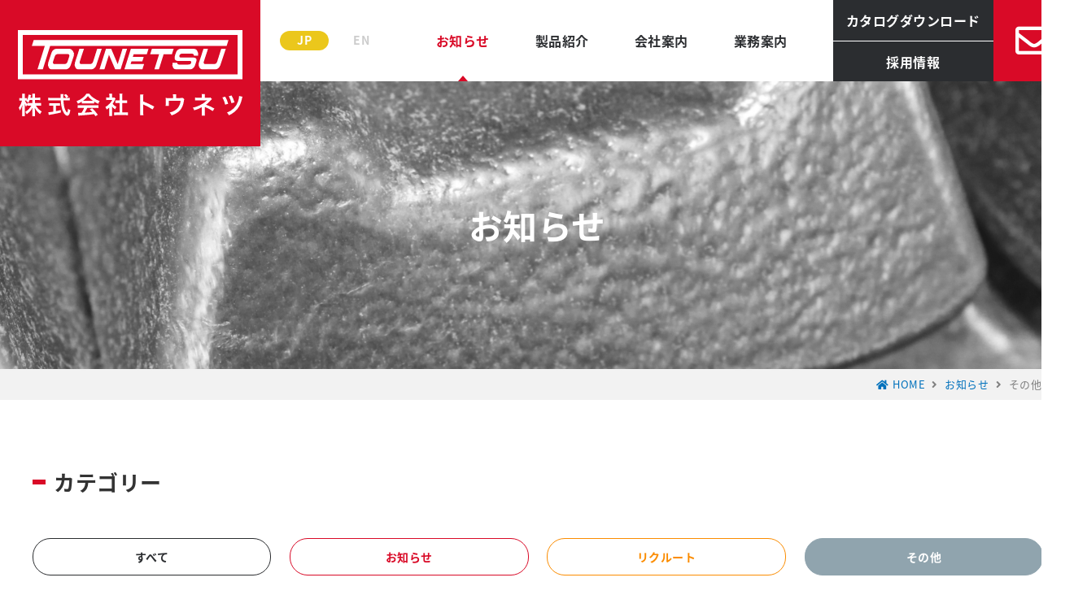

--- FILE ---
content_type: text/html; charset=UTF-8
request_url: https://www.globaltounetsu.com/news_cat/other/
body_size: 9443
content:
<!DOCTYPE html>
<html lang="ja">
<head><!--Xserver-->
  <meta charset="UTF-8">
  <meta content="width=device-width,initial-scale=1" name="viewport">
  <!-- デバイスサイズ360px以下用 -->
  <script src="https://cdn.jsdelivr.net/npm/viewport-extra@1.0.4/dist/viewport-extra.min.js"></script>
  <script>

    // minWidth can also be set with single number argument
    new ViewportExtra(375)

  </script>
  <meta content="IE=edge" http-equiv="X-UA-Compatible">

  <!-- ページタイトル -->
  <title>
  その他 | カテゴリー | 株式会社トウネツ｜保持炉・鋳造炉・アルミ溶解炉・LP炉・工業炉・真空炉・焼結炉等の開発・製造・技術サービス｜静岡県富士宮市  </title>

  <!--Webサイトの情報設定-->
  <meta content="株式会社トウネツ,保持炉,溶解炉,真空加圧炉,工業炉,アルミ,熱処理" name="keywords">
  <meta content="トウネツは静岡県富士宮市にある、熱に関する各種製造装置とシステムプラントのメーカーです。保持炉・アルミ溶解炉・低圧鋳造炉・工業炉・真空炉・焼結炉等の開発・製造・技術サービスを行っております。国内・海外と幅広く当社製品及びサービスを提供できるよう、地域に密着したグループ展開を目指しています。" name="description">
  <meta content="株式会社トウネツ" name="author">

  <!--Facebook OGP最適化-->
  <meta content="株式会社トウネツ｜保持炉・鋳造炉・アルミ溶解炉・LP炉・工業炉・真空炉・焼結炉等の開発・製造・技術サービス｜静岡県富士宮市" property="og:title">
  <meta content="トウネツは静岡県富士宮市にある、熱に関する各種製造装置とシステムプラントのメーカーです。保持炉・アルミ溶解炉・低圧鋳造炉・工業炉・真空炉・焼結炉等の開発・製造・技術サービスを行っております。国内・海外と幅広く当社製品及びサービスを提供できるよう、地域に密着したグループ展開を目指しています。" property="og:description">
  <meta content="https://www.globaltounetsu.com" property="og:url">
  <meta content="https://www.globaltounetsu.com/wp/wp-content/themes/tounetsu/apple-touch-icon.png" property="og:image" >

  <!--アイコン設定-->
  <link href="https://www.globaltounetsu.com/wp/wp-content/themes/tounetsu/favicon.png" rel="icon" type="image/png">
  <link href="https://www.globaltounetsu.com/wp/wp-content/themes/tounetsu/favicon.ico" rel="shortcut icon">
  <link href="https://www.globaltounetsu.com/wp/wp-content/themes/tounetsu/apple-touch-icon.png" rel="apple-touch-icon">

  <!--スタイルシート設定-->
  <link href="https://www.globaltounetsu.com/wp/wp-content/themes/tounetsu" rel="stylesheet">
  <link href="https://www.globaltounetsu.com/wp/wp-content/themes/tounetsu/css/layout.css" rel="stylesheet">
  <link href="https://www.globaltounetsu.com/wp/wp-content/themes/tounetsu/css/style.css" rel="stylesheet">
  
  <!--mmenu-->
  <link href="https://www.globaltounetsu.com/wp/wp-content/themes/tounetsu/css/mmenu.css" rel="stylesheet">

  <!--IEバグ対策--> 
  <!--[if IE]> 
          <script src="http://html5shiv.googlecode.com/svn/trunk/html5.js"></script>        
          <![endif]--> 
  <!--[if lt IE 9]> 
          <script src="http://css3-mediaqueries-js.googlecode.com/svn/trunk/css3-mediaqueries.js"></script> 
          <![endif]-->

  <!--Googleアナリティクス-->
  <!-- Global site tag (gtag.js) - Google Analytics -->
  <script async src="https://www.googletagmanager.com/gtag/js?id=G-7M1ZTY43D9"></script>
  <script>
    window.dataLayer = window.dataLayer || [];
    function gtag(){dataLayer.push(arguments);}
    gtag('js', new Date());

    gtag('config', 'G-7M1ZTY43D9');
  </script>
  <!--/Googleアナリティクス-->
  
  <meta name='robots' content='max-image-preview:large' />
<link rel="alternate" type="application/rss+xml" title="株式会社トウネツ｜保持炉・鋳造炉・アルミ溶解炉・LP炉・工業炉・真空炉・焼結炉等の開発・製造・技術サービス｜静岡県富士宮市 &raquo; その他 カテゴリー のフィード" href="https://www.globaltounetsu.com/news_cat/other/feed/" />
<style id='wp-img-auto-sizes-contain-inline-css' type='text/css'>
img:is([sizes=auto i],[sizes^="auto," i]){contain-intrinsic-size:3000px 1500px}
/*# sourceURL=wp-img-auto-sizes-contain-inline-css */
</style>
<style id='wp-emoji-styles-inline-css' type='text/css'>

	img.wp-smiley, img.emoji {
		display: inline !important;
		border: none !important;
		box-shadow: none !important;
		height: 1em !important;
		width: 1em !important;
		margin: 0 0.07em !important;
		vertical-align: -0.1em !important;
		background: none !important;
		padding: 0 !important;
	}
/*# sourceURL=wp-emoji-styles-inline-css */
</style>
<style id='wp-block-library-inline-css' type='text/css'>
:root{--wp-block-synced-color:#7a00df;--wp-block-synced-color--rgb:122,0,223;--wp-bound-block-color:var(--wp-block-synced-color);--wp-editor-canvas-background:#ddd;--wp-admin-theme-color:#007cba;--wp-admin-theme-color--rgb:0,124,186;--wp-admin-theme-color-darker-10:#006ba1;--wp-admin-theme-color-darker-10--rgb:0,107,160.5;--wp-admin-theme-color-darker-20:#005a87;--wp-admin-theme-color-darker-20--rgb:0,90,135;--wp-admin-border-width-focus:2px}@media (min-resolution:192dpi){:root{--wp-admin-border-width-focus:1.5px}}.wp-element-button{cursor:pointer}:root .has-very-light-gray-background-color{background-color:#eee}:root .has-very-dark-gray-background-color{background-color:#313131}:root .has-very-light-gray-color{color:#eee}:root .has-very-dark-gray-color{color:#313131}:root .has-vivid-green-cyan-to-vivid-cyan-blue-gradient-background{background:linear-gradient(135deg,#00d084,#0693e3)}:root .has-purple-crush-gradient-background{background:linear-gradient(135deg,#34e2e4,#4721fb 50%,#ab1dfe)}:root .has-hazy-dawn-gradient-background{background:linear-gradient(135deg,#faaca8,#dad0ec)}:root .has-subdued-olive-gradient-background{background:linear-gradient(135deg,#fafae1,#67a671)}:root .has-atomic-cream-gradient-background{background:linear-gradient(135deg,#fdd79a,#004a59)}:root .has-nightshade-gradient-background{background:linear-gradient(135deg,#330968,#31cdcf)}:root .has-midnight-gradient-background{background:linear-gradient(135deg,#020381,#2874fc)}:root{--wp--preset--font-size--normal:16px;--wp--preset--font-size--huge:42px}.has-regular-font-size{font-size:1em}.has-larger-font-size{font-size:2.625em}.has-normal-font-size{font-size:var(--wp--preset--font-size--normal)}.has-huge-font-size{font-size:var(--wp--preset--font-size--huge)}.has-text-align-center{text-align:center}.has-text-align-left{text-align:left}.has-text-align-right{text-align:right}.has-fit-text{white-space:nowrap!important}#end-resizable-editor-section{display:none}.aligncenter{clear:both}.items-justified-left{justify-content:flex-start}.items-justified-center{justify-content:center}.items-justified-right{justify-content:flex-end}.items-justified-space-between{justify-content:space-between}.screen-reader-text{border:0;clip-path:inset(50%);height:1px;margin:-1px;overflow:hidden;padding:0;position:absolute;width:1px;word-wrap:normal!important}.screen-reader-text:focus{background-color:#ddd;clip-path:none;color:#444;display:block;font-size:1em;height:auto;left:5px;line-height:normal;padding:15px 23px 14px;text-decoration:none;top:5px;width:auto;z-index:100000}html :where(.has-border-color){border-style:solid}html :where([style*=border-top-color]){border-top-style:solid}html :where([style*=border-right-color]){border-right-style:solid}html :where([style*=border-bottom-color]){border-bottom-style:solid}html :where([style*=border-left-color]){border-left-style:solid}html :where([style*=border-width]){border-style:solid}html :where([style*=border-top-width]){border-top-style:solid}html :where([style*=border-right-width]){border-right-style:solid}html :where([style*=border-bottom-width]){border-bottom-style:solid}html :where([style*=border-left-width]){border-left-style:solid}html :where(img[class*=wp-image-]){height:auto;max-width:100%}:where(figure){margin:0 0 1em}html :where(.is-position-sticky){--wp-admin--admin-bar--position-offset:var(--wp-admin--admin-bar--height,0px)}@media screen and (max-width:600px){html :where(.is-position-sticky){--wp-admin--admin-bar--position-offset:0px}}

/*# sourceURL=wp-block-library-inline-css */
</style><style id='global-styles-inline-css' type='text/css'>
:root{--wp--preset--aspect-ratio--square: 1;--wp--preset--aspect-ratio--4-3: 4/3;--wp--preset--aspect-ratio--3-4: 3/4;--wp--preset--aspect-ratio--3-2: 3/2;--wp--preset--aspect-ratio--2-3: 2/3;--wp--preset--aspect-ratio--16-9: 16/9;--wp--preset--aspect-ratio--9-16: 9/16;--wp--preset--color--black: #000000;--wp--preset--color--cyan-bluish-gray: #abb8c3;--wp--preset--color--white: #ffffff;--wp--preset--color--pale-pink: #f78da7;--wp--preset--color--vivid-red: #cf2e2e;--wp--preset--color--luminous-vivid-orange: #ff6900;--wp--preset--color--luminous-vivid-amber: #fcb900;--wp--preset--color--light-green-cyan: #7bdcb5;--wp--preset--color--vivid-green-cyan: #00d084;--wp--preset--color--pale-cyan-blue: #8ed1fc;--wp--preset--color--vivid-cyan-blue: #0693e3;--wp--preset--color--vivid-purple: #9b51e0;--wp--preset--gradient--vivid-cyan-blue-to-vivid-purple: linear-gradient(135deg,rgb(6,147,227) 0%,rgb(155,81,224) 100%);--wp--preset--gradient--light-green-cyan-to-vivid-green-cyan: linear-gradient(135deg,rgb(122,220,180) 0%,rgb(0,208,130) 100%);--wp--preset--gradient--luminous-vivid-amber-to-luminous-vivid-orange: linear-gradient(135deg,rgb(252,185,0) 0%,rgb(255,105,0) 100%);--wp--preset--gradient--luminous-vivid-orange-to-vivid-red: linear-gradient(135deg,rgb(255,105,0) 0%,rgb(207,46,46) 100%);--wp--preset--gradient--very-light-gray-to-cyan-bluish-gray: linear-gradient(135deg,rgb(238,238,238) 0%,rgb(169,184,195) 100%);--wp--preset--gradient--cool-to-warm-spectrum: linear-gradient(135deg,rgb(74,234,220) 0%,rgb(151,120,209) 20%,rgb(207,42,186) 40%,rgb(238,44,130) 60%,rgb(251,105,98) 80%,rgb(254,248,76) 100%);--wp--preset--gradient--blush-light-purple: linear-gradient(135deg,rgb(255,206,236) 0%,rgb(152,150,240) 100%);--wp--preset--gradient--blush-bordeaux: linear-gradient(135deg,rgb(254,205,165) 0%,rgb(254,45,45) 50%,rgb(107,0,62) 100%);--wp--preset--gradient--luminous-dusk: linear-gradient(135deg,rgb(255,203,112) 0%,rgb(199,81,192) 50%,rgb(65,88,208) 100%);--wp--preset--gradient--pale-ocean: linear-gradient(135deg,rgb(255,245,203) 0%,rgb(182,227,212) 50%,rgb(51,167,181) 100%);--wp--preset--gradient--electric-grass: linear-gradient(135deg,rgb(202,248,128) 0%,rgb(113,206,126) 100%);--wp--preset--gradient--midnight: linear-gradient(135deg,rgb(2,3,129) 0%,rgb(40,116,252) 100%);--wp--preset--font-size--small: 13px;--wp--preset--font-size--medium: 20px;--wp--preset--font-size--large: 36px;--wp--preset--font-size--x-large: 42px;--wp--preset--spacing--20: 0.44rem;--wp--preset--spacing--30: 0.67rem;--wp--preset--spacing--40: 1rem;--wp--preset--spacing--50: 1.5rem;--wp--preset--spacing--60: 2.25rem;--wp--preset--spacing--70: 3.38rem;--wp--preset--spacing--80: 5.06rem;--wp--preset--shadow--natural: 6px 6px 9px rgba(0, 0, 0, 0.2);--wp--preset--shadow--deep: 12px 12px 50px rgba(0, 0, 0, 0.4);--wp--preset--shadow--sharp: 6px 6px 0px rgba(0, 0, 0, 0.2);--wp--preset--shadow--outlined: 6px 6px 0px -3px rgb(255, 255, 255), 6px 6px rgb(0, 0, 0);--wp--preset--shadow--crisp: 6px 6px 0px rgb(0, 0, 0);}:where(.is-layout-flex){gap: 0.5em;}:where(.is-layout-grid){gap: 0.5em;}body .is-layout-flex{display: flex;}.is-layout-flex{flex-wrap: wrap;align-items: center;}.is-layout-flex > :is(*, div){margin: 0;}body .is-layout-grid{display: grid;}.is-layout-grid > :is(*, div){margin: 0;}:where(.wp-block-columns.is-layout-flex){gap: 2em;}:where(.wp-block-columns.is-layout-grid){gap: 2em;}:where(.wp-block-post-template.is-layout-flex){gap: 1.25em;}:where(.wp-block-post-template.is-layout-grid){gap: 1.25em;}.has-black-color{color: var(--wp--preset--color--black) !important;}.has-cyan-bluish-gray-color{color: var(--wp--preset--color--cyan-bluish-gray) !important;}.has-white-color{color: var(--wp--preset--color--white) !important;}.has-pale-pink-color{color: var(--wp--preset--color--pale-pink) !important;}.has-vivid-red-color{color: var(--wp--preset--color--vivid-red) !important;}.has-luminous-vivid-orange-color{color: var(--wp--preset--color--luminous-vivid-orange) !important;}.has-luminous-vivid-amber-color{color: var(--wp--preset--color--luminous-vivid-amber) !important;}.has-light-green-cyan-color{color: var(--wp--preset--color--light-green-cyan) !important;}.has-vivid-green-cyan-color{color: var(--wp--preset--color--vivid-green-cyan) !important;}.has-pale-cyan-blue-color{color: var(--wp--preset--color--pale-cyan-blue) !important;}.has-vivid-cyan-blue-color{color: var(--wp--preset--color--vivid-cyan-blue) !important;}.has-vivid-purple-color{color: var(--wp--preset--color--vivid-purple) !important;}.has-black-background-color{background-color: var(--wp--preset--color--black) !important;}.has-cyan-bluish-gray-background-color{background-color: var(--wp--preset--color--cyan-bluish-gray) !important;}.has-white-background-color{background-color: var(--wp--preset--color--white) !important;}.has-pale-pink-background-color{background-color: var(--wp--preset--color--pale-pink) !important;}.has-vivid-red-background-color{background-color: var(--wp--preset--color--vivid-red) !important;}.has-luminous-vivid-orange-background-color{background-color: var(--wp--preset--color--luminous-vivid-orange) !important;}.has-luminous-vivid-amber-background-color{background-color: var(--wp--preset--color--luminous-vivid-amber) !important;}.has-light-green-cyan-background-color{background-color: var(--wp--preset--color--light-green-cyan) !important;}.has-vivid-green-cyan-background-color{background-color: var(--wp--preset--color--vivid-green-cyan) !important;}.has-pale-cyan-blue-background-color{background-color: var(--wp--preset--color--pale-cyan-blue) !important;}.has-vivid-cyan-blue-background-color{background-color: var(--wp--preset--color--vivid-cyan-blue) !important;}.has-vivid-purple-background-color{background-color: var(--wp--preset--color--vivid-purple) !important;}.has-black-border-color{border-color: var(--wp--preset--color--black) !important;}.has-cyan-bluish-gray-border-color{border-color: var(--wp--preset--color--cyan-bluish-gray) !important;}.has-white-border-color{border-color: var(--wp--preset--color--white) !important;}.has-pale-pink-border-color{border-color: var(--wp--preset--color--pale-pink) !important;}.has-vivid-red-border-color{border-color: var(--wp--preset--color--vivid-red) !important;}.has-luminous-vivid-orange-border-color{border-color: var(--wp--preset--color--luminous-vivid-orange) !important;}.has-luminous-vivid-amber-border-color{border-color: var(--wp--preset--color--luminous-vivid-amber) !important;}.has-light-green-cyan-border-color{border-color: var(--wp--preset--color--light-green-cyan) !important;}.has-vivid-green-cyan-border-color{border-color: var(--wp--preset--color--vivid-green-cyan) !important;}.has-pale-cyan-blue-border-color{border-color: var(--wp--preset--color--pale-cyan-blue) !important;}.has-vivid-cyan-blue-border-color{border-color: var(--wp--preset--color--vivid-cyan-blue) !important;}.has-vivid-purple-border-color{border-color: var(--wp--preset--color--vivid-purple) !important;}.has-vivid-cyan-blue-to-vivid-purple-gradient-background{background: var(--wp--preset--gradient--vivid-cyan-blue-to-vivid-purple) !important;}.has-light-green-cyan-to-vivid-green-cyan-gradient-background{background: var(--wp--preset--gradient--light-green-cyan-to-vivid-green-cyan) !important;}.has-luminous-vivid-amber-to-luminous-vivid-orange-gradient-background{background: var(--wp--preset--gradient--luminous-vivid-amber-to-luminous-vivid-orange) !important;}.has-luminous-vivid-orange-to-vivid-red-gradient-background{background: var(--wp--preset--gradient--luminous-vivid-orange-to-vivid-red) !important;}.has-very-light-gray-to-cyan-bluish-gray-gradient-background{background: var(--wp--preset--gradient--very-light-gray-to-cyan-bluish-gray) !important;}.has-cool-to-warm-spectrum-gradient-background{background: var(--wp--preset--gradient--cool-to-warm-spectrum) !important;}.has-blush-light-purple-gradient-background{background: var(--wp--preset--gradient--blush-light-purple) !important;}.has-blush-bordeaux-gradient-background{background: var(--wp--preset--gradient--blush-bordeaux) !important;}.has-luminous-dusk-gradient-background{background: var(--wp--preset--gradient--luminous-dusk) !important;}.has-pale-ocean-gradient-background{background: var(--wp--preset--gradient--pale-ocean) !important;}.has-electric-grass-gradient-background{background: var(--wp--preset--gradient--electric-grass) !important;}.has-midnight-gradient-background{background: var(--wp--preset--gradient--midnight) !important;}.has-small-font-size{font-size: var(--wp--preset--font-size--small) !important;}.has-medium-font-size{font-size: var(--wp--preset--font-size--medium) !important;}.has-large-font-size{font-size: var(--wp--preset--font-size--large) !important;}.has-x-large-font-size{font-size: var(--wp--preset--font-size--x-large) !important;}
/*# sourceURL=global-styles-inline-css */
</style>

<style id='classic-theme-styles-inline-css' type='text/css'>
/*! This file is auto-generated */
.wp-block-button__link{color:#fff;background-color:#32373c;border-radius:9999px;box-shadow:none;text-decoration:none;padding:calc(.667em + 2px) calc(1.333em + 2px);font-size:1.125em}.wp-block-file__button{background:#32373c;color:#fff;text-decoration:none}
/*# sourceURL=/wp-includes/css/classic-themes.min.css */
</style>
<link rel='stylesheet' id='contact-form-7-css' href='https://www.globaltounetsu.com/wp/wp-content/plugins/contact-form-7/includes/css/styles.css?ver=5.5.6' type='text/css' media='all' />
<link rel='stylesheet' id='cf7cf-style-css' href='https://www.globaltounetsu.com/wp/wp-content/plugins/cf7-conditional-fields/style.css?ver=2.1.2' type='text/css' media='all' />
<script type="text/javascript" src="https://www.globaltounetsu.com/wp/wp-includes/js/jquery/jquery.min.js?ver=3.7.1" id="jquery-core-js"></script>
<script type="text/javascript" src="https://www.globaltounetsu.com/wp/wp-includes/js/jquery/jquery-migrate.min.js?ver=3.4.1" id="jquery-migrate-js"></script>
<link rel="https://api.w.org/" href="https://www.globaltounetsu.com/wp-json/" /><link rel="EditURI" type="application/rsd+xml" title="RSD" href="https://www.globaltounetsu.com/wp/xmlrpc.php?rsd" />

</head>
<body itemscope="itemscope" itemtype="http://schema.org/WebPage">
    
  <!-- mmenu用wrap -->
  <div id="allwrap">
  
  <!-- BEGIN[GLOBAL HEADER] -->
  <header id="global_header" class="global_header" role="banner" itemscope="itemscope" itemtype="http://schema.org/WPHeader">
    <div class="logo_area">
              <p class="header_logo"><a href="https://www.globaltounetsu.com">株式会社トウネツ</a></p>
          </div>
    
    <!-- BEGIN[GLOBAL NAV] -->
    <nav id="global_nav" class="global_nav" role="navigation" itemscope="itemscope" itemtype="http://scheme.org/SiteNavigationElement">
      <div class="left_area">
        <ul class="btn_language">
          <li><a class="active" href="https://www.globaltounetsu.com">JP</a></li>
          <li><a href="//en.globaltounetsu.com">EN</a></li>
        </ul>
      </div>
      <div class="right_area">
        <ul class="page_nav">
          <li><a class="active" href="https://www.globaltounetsu.com/news/">お知らせ</a></li>
          <li><a class="" href="https://www.globaltounetsu.com/products/">製品紹介</a></li>
          <li><a class="" href="https://www.globaltounetsu.com/company/">会社案内</a></li>
          <li><a class="" href="https://www.globaltounetsu.com/business/">業務案内</a></li>
        </ul>
        <ul class="other_nav">
          <li><a href="https://www.globaltounetsu.com/download/">カタログダウンロード</a></li>
          <li><a href="https://www.globaltounetsu.com/recruit/">採用情報</a></li>
        </ul>
        <div class="btn_nav">
          <p class="contact"><a href="https://www.globaltounetsu.com/contact/"><i class="far fa-envelope"></i></a></p>
          <p class="menu"><a href="#global_nav_sp"><i class="fas fa-bars"></i></a></p>
        </div>
      </div>
      
          </nav>
    <!-- END[GLOBAL NAV] -->
    
    <!-- BEGIN[GLOBAL NAV SP] -->
    <nav id="global_nav_sp" class="global_nav_sp" role="navigation" itemscope="itemscope" itemtype="http://scheme.org/SiteNavigationElement">
      <ul>
        <li>
          <a href="https://www.globaltounetsu.com/news/"><i class="fas fa-caret-right fa-fw"></i>お知らせ</a>
          <ul>
            <li><a href="https://www.globaltounetsu.com/news_cat/information/"><i class="fas fa-caret-right fa-fw"></i>お知らせ</a></li>
            <li><a href="https://www.globaltounetsu.com/news_cat/recruit/"><i class="fas fa-caret-right fa-fw"></i>リクルート</a></li>
            <li><a href="https://www.globaltounetsu.com/news_cat/other/"><i class="fas fa-caret-right fa-fw"></i>その他</a></li>
          </ul>
        </li>
        <li><a href="https://www.globaltounetsu.com/products/"><i class="fas fa-caret-right fa-fw"></i>製品紹介</a></li>
        <li>
          <a href="https://www.globaltounetsu.com/company/"><i class="fas fa-caret-right fa-fw"></i>会社案内</a>
          <ul>
            <li><a href="https://www.globaltounetsu.com/company/"><i class="fas fa-caret-right fa-fw"></i>会社概要</a></li>
            <li><a href="https://www.globaltounetsu.com/company/history/"><i class="fas fa-caret-right fa-fw"></i>沿　革</a></li>
            <li><a href="https://www.globaltounetsu.com/company/organization/"><i class="fas fa-caret-right fa-fw"></i>事業所案内</a></li>
          </ul>
        </li>
        <li><a href="https://www.globaltounetsu.com/business/"><i class="fas fa-caret-right fa-fw"></i>業務案内</a></li>
        <li><a href="https://www.globaltounetsu.com/download/"><i class="fas fa-book fa-fw"></i>カタログダウンロード</a></li>
        <li>
          <a href="https://www.globaltounetsu.com/recruit/"><i class="fas fa-user-circle fa-fw"></i>採用情報</a>
          <ul>
            <li><a href="https://www.globaltounetsu.com/recruit/"><i class="fas fa-caret-right fa-fw"></i>求める人物像・部門紹介</a></li>
            <li><a href="https://www.globaltounetsu.com/recruit/interview/"><i class="fas fa-caret-right fa-fw"></i>社員インタビュー</a></li>
            <li><a href="https://www.globaltounetsu.com/recruit/requirements/"><i class="fas fa-caret-right fa-fw"></i>募集要項</a></li>
            <li><a href="https://www.globaltounetsu.com/recruit/entry/"><i class="fas fa-caret-right fa-fw"></i>エントリーフォーム</a></li>
          </ul>
        </li>
        <li><a href="https://www.globaltounetsu.com/contact/"><i class="fas fa-envelope fa-fw"></i>お問い合わせ</a></li>
        <li><a href="https://www.globaltounetsu.com/sitemap/"><i class="fas fa-caret-right fa-fw"></i>サイトマップ</a></li>
        <li><a href="https://www.globaltounetsu.com/privacy_policy/"><i class="fas fa-caret-right fa-fw"></i>個人情報保護方針</a></li>
      </ul>
    </nav>
    <!-- END[GLOBAL NAV SP] -->
  </header>
  <!-- END[GLOBAL HEADER] --> 
  
    <div class="main_img_box news">
    <section class="title_box">
      <h1 class="page_title">お知らせ</h1>
    </section>
  </div>
    
      <div class="bc_area">
      <div class="inner">
         <!-- Breadcrumb NavXT 7.3.0 -->
<span property="itemListElement" typeof="ListItem"><a property="item" typeof="WebPage" title="株式会社トウネツ｜保持炉・鋳造炉・アルミ溶解炉・LP炉・工業炉・真空炉・焼結炉等の開発・製造・技術サービス｜静岡県富士宮市" href="https://www.globaltounetsu.com" class="home"><span property="name"><i class="fa fa-home fa-fw"></i>HOME</span></a><meta property="position" content="1"></span><i class="fa fa-angle-right fa-fw"></i><span property="itemListElement" typeof="ListItem"><a property="item" typeof="WebPage" title="お知らせ" href="https://www.globaltounetsu.com/news/" class="archive post-news-archive"><span property="name">お知らせ</span></a><meta property="position" content="2"></span><i class="fa fa-angle-right fa-fw"></i><span class="archive taxonomy news_cat current-item">その他</span>      </div>
    </div>
  
<!-- BEGIN[MAIN CONTENT] -->
<main id="main_content" class="main_content" role="main">
  <div class="inner">
    <section>
      <h2 class="h_title mt_0 sp_mt_0">カテゴリー</h2>
      <ul class="news_cat_btn">
        <li class="all"><a href="https://www.globaltounetsu.com/news/">すべて</a></li>
        <li class="info"><a class="" href="https://www.globaltounetsu.com/news_cat/information/">お知らせ</a></li>
        <li class="recruit"><a class="" href="https://www.globaltounetsu.com/news_cat/recruit/">リクルート</a></li>
        <li class="other"><a class="active" href="https://www.globaltounetsu.com/news_cat/other/">その他</a></li>
      </ul>
    </section>
    
    <section>
      <h2 class="h_title">記事一覧</h2>
      
            <ul class="news_list">
                <li>
                      <figure><a href="https://www.globaltounetsu.com/news/%e5%af%8c%e5%a3%ab%e5%ae%ae%e5%b8%82%e7%a4%be%e4%bc%9a%e7%a6%8f%e7%a5%89%e5%8d%94%e8%ad%b0%e4%bc%9a%e6%a7%98%e3%81%ae%e3%83%95%e3%83%bc%e3%83%89%e3%82%b5%e3%83%9d%e3%83%bc%e3%83%88%e4%ba%8b%e6%a5%ad/"><img width="295" height="113" src="https://www.globaltounetsu.com/wp/wp-content/uploads/2023/03/IMG_7501-295x113.jpg" class="attachment-news_thumbnail size-news_thumbnail wp-post-image" alt="" decoding="async" /></a></figure>
                    <article>
            <p><time datetime="2023-03-28">2023.03.28</time><span class="cat_icon c_other">その他</span></p>
            <h4 class="title"><a href="https://www.globaltounetsu.com/news/%e5%af%8c%e5%a3%ab%e5%ae%ae%e5%b8%82%e7%a4%be%e4%bc%9a%e7%a6%8f%e7%a5%89%e5%8d%94%e8%ad%b0%e4%bc%9a%e6%a7%98%e3%81%ae%e3%83%95%e3%83%bc%e3%83%89%e3%82%b5%e3%83%9d%e3%83%bc%e3%83%88%e4%ba%8b%e6%a5%ad/">富士宮市社会福祉協議会様のフードサポート事業に参加&#x203c;</a></h4>
          </article>
        </li>
              </ul>
          </section>
    
    <!-- ++ ページャー ++ -->            
    <div class="pager">
          </div>
  </div>
</main>
<!-- END[MAIN CONTENT] -->

<!-- BEGIN[GLOBAL FOOTER] -->
<footer id="global_footer" class="global_footer" role="contentinfo">
  <ul class="full_bnr_box">
    <li class="bg_recruit">
      <article>
        <h2 class="title"><span>採用情報</span>RECRUIT</h2>
        <p class="btn"><a class="btn_white" href="https://www.globaltounetsu.com/recruit/">採用情報を見る</a></p>
      </article>
    </li>
    <li class="bg_contact">
      <article>
        <h2 class="title"><span>お問い合わせ</span>CONTACT</h2>
        <p class="btn"><a class="btn_white" href="https://www.globaltounetsu.com/contact/">問い合わせする</a></p>
      </article>
    </li>
  </ul>
  <div class="detail_box">
    <div class="over_area">
      <div class="logo_box">
        <dl>
          <dt><a href="https://www.globaltounetsu.com"><img src="https://www.globaltounetsu.com/wp/wp-content/themes/tounetsu/images/common/footer_logo.svg" alt=""></a></dt>
          <dd>
            <p class="title">株式会社トウネツ</p>
            <p class="address">〒418-0111　静岡県富士宮市山宮2292<br>TEL：0544-59-0611　FAX：0544-59-0612</p>
          </dd>
        </dl>
      </div>
      <div class="btn_box">
        <a href="https://www.globaltounetsu.com/download/">カタログダウンロード</a>
      </div>
    </div>
    <div class="under_area">
      <ul class="other_link">
        <li class="icon"><a href="https://www.facebook.com/globaltounetsu/" target="_blank"><i class="fab fa-facebook-square"></i></a></li>
        <li class="icon"><a href="https://www.instagram.com/tounetsu_farm/" target="_blank"><i class="fab fa-instagram-square"></i></a></li>
        <li><a href="https://www.globaltounetsu.com/sitemap/">サイトマップ</a></li>
        <li><a href="https://www.globaltounetsu.com/privacy_policy/">個人情報保護方針</a></li>
      </ul>
      <p class="copyright">©2026 TOUNETSU. All Rights Reserved.</p>
    </div>
  </div>
</footer>
<!-- END[GLOBAL FOOTER] -->

<!-- BEGIN[JAVASCRIPT] -->
<script src="https://www.globaltounetsu.com/wp/wp-content/themes/tounetsu/js/rem.min.js"></script>
<!--mmenu-->
<script src="https://www.globaltounetsu.com/wp/wp-content/themes/tounetsu/js/mmenu.js"></script>
<script>
  document.addEventListener(
      "DOMContentLoaded", () => {
          new Mmenu( "#global_nav_sp", {
            "pageScroll": true,
            "extensions": [
              "position-right",
              "pagedim-black",
              "position-back",
              "border-full",
              "multiline",
              "shadow-page",
              "shadow-panels"
             ],
            "iconbar": {
                "use": true,
                "position": "right",
                "top": [
                   "<a href='https://www.globaltounetsu.com'><i class='fas fa-home fa-fw'></i></a>",
                ],
                "bottom": [
                   "<a href='https://www.facebook.com/globaltounetsu/' target='_blank'><i class='fab fa-facebook fa-fw'></i></a>",
                   "<a href='https://www.instagram.com/tounetsu_farm/' target='_blank'><i class='fab fa-instagram fa-fw'></i></a>",
                ]
             }
          });
      }
  );
</script>

<!-- END[JAVASCRIPT] -->

<script type="speculationrules">
{"prefetch":[{"source":"document","where":{"and":[{"href_matches":"/*"},{"not":{"href_matches":["/wp/wp-*.php","/wp/wp-admin/*","/wp/wp-content/uploads/*","/wp/wp-content/*","/wp/wp-content/plugins/*","/wp/wp-content/themes/tounetsu/*","/*\\?(.+)"]}},{"not":{"selector_matches":"a[rel~=\"nofollow\"]"}},{"not":{"selector_matches":".no-prefetch, .no-prefetch a"}}]},"eagerness":"conservative"}]}
</script>
<script type="text/javascript" src="https://www.globaltounetsu.com/wp/wp-includes/js/dist/vendor/wp-polyfill.min.js?ver=3.15.0" id="wp-polyfill-js"></script>
<script type="text/javascript" id="contact-form-7-js-extra">
/* <![CDATA[ */
var wpcf7 = {"api":{"root":"https://www.globaltounetsu.com/wp-json/","namespace":"contact-form-7/v1"}};
//# sourceURL=contact-form-7-js-extra
/* ]]> */
</script>
<script type="text/javascript" src="https://www.globaltounetsu.com/wp/wp-content/plugins/contact-form-7/includes/js/index.js?ver=5.5.6" id="contact-form-7-js"></script>
<script type="text/javascript" id="wpcf7cf-scripts-js-extra">
/* <![CDATA[ */
var wpcf7cf_global_settings = {"ajaxurl":"https://www.globaltounetsu.com/wp/wp-admin/admin-ajax.php"};
//# sourceURL=wpcf7cf-scripts-js-extra
/* ]]> */
</script>
<script type="text/javascript" src="https://www.globaltounetsu.com/wp/wp-content/plugins/cf7-conditional-fields/js/scripts.js?ver=2.1.2" id="wpcf7cf-scripts-js"></script>
<script id="wp-emoji-settings" type="application/json">
{"baseUrl":"https://s.w.org/images/core/emoji/17.0.2/72x72/","ext":".png","svgUrl":"https://s.w.org/images/core/emoji/17.0.2/svg/","svgExt":".svg","source":{"concatemoji":"https://www.globaltounetsu.com/wp/wp-includes/js/wp-emoji-release.min.js?ver=bef76af30fd696f88ef691818262f79c"}}
</script>
<script type="module">
/* <![CDATA[ */
/*! This file is auto-generated */
const a=JSON.parse(document.getElementById("wp-emoji-settings").textContent),o=(window._wpemojiSettings=a,"wpEmojiSettingsSupports"),s=["flag","emoji"];function i(e){try{var t={supportTests:e,timestamp:(new Date).valueOf()};sessionStorage.setItem(o,JSON.stringify(t))}catch(e){}}function c(e,t,n){e.clearRect(0,0,e.canvas.width,e.canvas.height),e.fillText(t,0,0);t=new Uint32Array(e.getImageData(0,0,e.canvas.width,e.canvas.height).data);e.clearRect(0,0,e.canvas.width,e.canvas.height),e.fillText(n,0,0);const a=new Uint32Array(e.getImageData(0,0,e.canvas.width,e.canvas.height).data);return t.every((e,t)=>e===a[t])}function p(e,t){e.clearRect(0,0,e.canvas.width,e.canvas.height),e.fillText(t,0,0);var n=e.getImageData(16,16,1,1);for(let e=0;e<n.data.length;e++)if(0!==n.data[e])return!1;return!0}function u(e,t,n,a){switch(t){case"flag":return n(e,"\ud83c\udff3\ufe0f\u200d\u26a7\ufe0f","\ud83c\udff3\ufe0f\u200b\u26a7\ufe0f")?!1:!n(e,"\ud83c\udde8\ud83c\uddf6","\ud83c\udde8\u200b\ud83c\uddf6")&&!n(e,"\ud83c\udff4\udb40\udc67\udb40\udc62\udb40\udc65\udb40\udc6e\udb40\udc67\udb40\udc7f","\ud83c\udff4\u200b\udb40\udc67\u200b\udb40\udc62\u200b\udb40\udc65\u200b\udb40\udc6e\u200b\udb40\udc67\u200b\udb40\udc7f");case"emoji":return!a(e,"\ud83e\u1fac8")}return!1}function f(e,t,n,a){let r;const o=(r="undefined"!=typeof WorkerGlobalScope&&self instanceof WorkerGlobalScope?new OffscreenCanvas(300,150):document.createElement("canvas")).getContext("2d",{willReadFrequently:!0}),s=(o.textBaseline="top",o.font="600 32px Arial",{});return e.forEach(e=>{s[e]=t(o,e,n,a)}),s}function r(e){var t=document.createElement("script");t.src=e,t.defer=!0,document.head.appendChild(t)}a.supports={everything:!0,everythingExceptFlag:!0},new Promise(t=>{let n=function(){try{var e=JSON.parse(sessionStorage.getItem(o));if("object"==typeof e&&"number"==typeof e.timestamp&&(new Date).valueOf()<e.timestamp+604800&&"object"==typeof e.supportTests)return e.supportTests}catch(e){}return null}();if(!n){if("undefined"!=typeof Worker&&"undefined"!=typeof OffscreenCanvas&&"undefined"!=typeof URL&&URL.createObjectURL&&"undefined"!=typeof Blob)try{var e="postMessage("+f.toString()+"("+[JSON.stringify(s),u.toString(),c.toString(),p.toString()].join(",")+"));",a=new Blob([e],{type:"text/javascript"});const r=new Worker(URL.createObjectURL(a),{name:"wpTestEmojiSupports"});return void(r.onmessage=e=>{i(n=e.data),r.terminate(),t(n)})}catch(e){}i(n=f(s,u,c,p))}t(n)}).then(e=>{for(const n in e)a.supports[n]=e[n],a.supports.everything=a.supports.everything&&a.supports[n],"flag"!==n&&(a.supports.everythingExceptFlag=a.supports.everythingExceptFlag&&a.supports[n]);var t;a.supports.everythingExceptFlag=a.supports.everythingExceptFlag&&!a.supports.flag,a.supports.everything||((t=a.source||{}).concatemoji?r(t.concatemoji):t.wpemoji&&t.twemoji&&(r(t.twemoji),r(t.wpemoji)))});
//# sourceURL=https://www.globaltounetsu.com/wp/wp-includes/js/wp-emoji-loader.min.js
/* ]]> */
</script>
</div><!-- /mmenu用wrap -->
</body>
</html>


--- FILE ---
content_type: text/html; charset=UTF-8
request_url: https://www.globaltounetsu.com/wp/wp-content/themes/tounetsu
body_size: 122
content:
<br />
<b>Fatal error</b>:  Uncaught Error: Call to undefined function get_header() in /home/adline40/globaltounetsu.com/public_html/wp/wp-content/themes/tounetsu/index.php:1
Stack trace:
#0 {main}
  thrown in <b>/home/adline40/globaltounetsu.com/public_html/wp/wp-content/themes/tounetsu/index.php</b> on line <b>1</b><br />


--- FILE ---
content_type: text/css
request_url: https://www.globaltounetsu.com/wp/wp-content/themes/tounetsu/css/layout.css
body_size: 2895
content:
@charset "utf-8";

/*
*
* Copyright (c) 2015, AD Line Inc. All rights reserved.
* Data : 2015.09.14
*
*/

/*****************************************************

 リセット
 
*****************************************************/

body,div,dl,dt,dd,ul,ol,li,h1,h2,h3,h4,h5,h6,pre,form,fieldset,input,p,blockquote,th,td,img,a,figure{margin:0;padding:0;}

table{border-collapse:collapse;border-spacing:0;}

fieldset,img{border:0;}

address,caption,cite,code,dfn,em,strong,th,var{font-style:normal;font-weight:normal;}

ol,ul {list-style:none;text-align:left;}

caption,th {text-align:left;}

h1,h2,h3,h4,h5,h6{font-size:100%; font-weight:normal; }

q:before,q:after{content:'';}

main, article, aside, figure, footer, header, hgroup, nav, section, main {display:block; margin:0;padding:0;} /* New HTML5 elements */ 

html { /*スマホ文字自動調整オフ*/
	-moz-text-size-adjust: none;
	-ms-text-size-adjust: 100%;
	-webkit-text-size-adjust: 100%;
	text-size-adjust: 100%;	
}

/* フォームのリセット */
button, fieldset, form, input, label, legend, select, textarea {
  font-family: inherit;
  font-size: 100%;
  font-style: inherit;
  font-weight: inherit;
  margin: 0;
  padding: 0;
  vertical-align: baseline;
  border:none;
  outline:none;
}

a:focus, *:focus { outline:none; }/*リンクの枠線を消す*/

input[type="button"],input[type="submit"] {
	-webkit-appearance: none;
}


/*****************************************************

 共　通 
 
*****************************************************/

.none { display:none; } /* ディスプレイ非表示 */

/* フロートクリア */
.clearfix:before,
.clearfix:after {  
  	content: " ";
    display: table;
} 

.clearfix:after { clear: both; }

.clearfix { *zoom: 1; }  
  
/* Hides from IE-mac \*/  
* html .clearfix { height: 1%; }  
.clearfix { display: block; }  
/* End hide from IE-mac */


/*****************************************************

 ボックスレイアウト
 
*****************************************************/

.left {	float:left; } /* フロート左寄せ */

.right { float:right; } /* フロート右寄せ */

.inline_block { display:inline-block; } /* インラインブロック */

.inline { display:inline; } /* インライン */

.block { display:block; } /* ブロック */

.relative { position:relative; } /* ポジションリセット */

.img_center { display:block; margin-left: auto; margin-right: auto; } /* 画像中央揃い */

@media screen and (max-width:896px) {
  .sp_img_center { display:block; margin-left: auto; margin-right: auto; } /* 画像中央揃い */
  .sp_block { display:block; } /* ブロック */
}


/*****************************************************

 CSS3
 
*****************************************************/

/* ボックスシャドウ */
.box_shadow {
	-moz-box-shadow:
		0px 0px 2px rgba(000,000,000,0.5);
	-webkit-box-shadow:
		0px 0px 2px rgba(000,000,000,0.5);
	box-shadow:
		0px 0px 2px rgba(000,000,000,0.5);
} 

/* トランジション（時間的効果） */
.transition {	
	transition: all .3s;
	-moz-transition: all .3s;
	-webkit-transition: all .3s;
	-ms-transition: all .3s;
	-o-transition: all .3s;
}

/* ロールオーバー時の透過 */
.fade {
	transition: all .3s;
	-moz-transition: all .3s;
	-webkit-transition: all .3s;
	-ms-transition: all .3s;
	-o-transition: all .3s;
}
.fade:hover {	
	filter:alpha(opacity=70);
	-moz-opacity: 0.7;
	-webkit-opacity: 0.7;
	-o-opacity: 0.7;
	opacity: 0.7;
}

/* ブロックリンク */
a.block {
	position:absolute;
	top:0; left:0;
	width:100%; height:100%;
	background:rgba(0,0,0,0);
}


/*****************************************************

 フォント
 
*****************************************************/

/* 整列
----------------------------------------------------*/

.align_right { text-align:right; } /* テキスト右寄せ */

.align_left { text-align:left; } /* テキスト左寄せ */

.align_center { text-align:center; } /* テキスト中央揃い */

@media screen and (max-width:896px) {
  .sp_align_center { text-align:center; } /* テキスト中央揃い */
}

.indent { text-indent:1rem; } /* テキストインデント */

.li_indent li { text-indent:-1.4rem; padding-left: 1.4rem; } /* テキストインデント */


/* 装飾
----------------------------------------------------*/

.bold { font-weight:bold; } /* 太字 */

.overline { text-decoration: overline; } /* 上線 */

.underline { text-decoration:underline; } /* 下線 */

.blink { text-decoration:blink; } /* 点滅 */

.line_through { text-decoration:line-through; } /* 取り消し線 */

.italic { font-style:italic; }


/* 文字色
----------------------------------------------------*/

.red { color: #D90A27 ; } /* 赤色 */

.blue { color: blue ; } /* 青色 */

.green { color: green ; } /* 緑色 */

.gold { color: gold ; } /* 金色 */

.grey { color: #808080 ; } /* 灰色 */

.black { color: black ; } /* 黒色 */

.white { color: white ; } /* 白色 */


/* 大きさ
----------------------------------------------------*/

@media screen and (min-width:897px) {

  .ft_09 { font-size:0.9rem; }
  .ft_10 { font-size:1rem; }
  .ft_11 { font-size:1.1rem; }
  .ft_12 { font-size:1.2rem; }
  .ft_13 { font-size:1.3rem; }
  .ft_14 { font-size:1.4rem; }
  .ft_15 { font-size:1.5rem; }
  .ft_16 { font-size:1.6rem; }
  .ft_17 { font-size:1.7rem; }
  .ft_18 { font-size:1.8rem; }
  .ft_19 { font-size:1.9rem; }
  .ft_20 { font-size:2rem; }
  .ft_21 { font-size:2.1rem; }
  .ft_22 { font-size:2.2rem; }
  .ft_23 { font-size:2.3rem; }
  .ft_24 { font-size:2.4rem; }

}

@media screen and (max-width:896px) {
  
  .sp_ft_09 { font-size:0.9rem; }
  .sp_ft_10 { font-size:1rem; }
  .sp_ft_11 { font-size:1.1rem; }
  .sp_ft_12 { font-size:1.2rem; }
  .sp_ft_13 { font-size:1.3rem; }
  .sp_ft_14 { font-size:1.4rem; }
  .sp_ft_15 { font-size:1.5rem; }
  .sp_ft_16 { font-size:1.6rem; }
  .sp_ft_17 { font-size:1.7rem; }
  .sp_ft_18 { font-size:1.8rem; }
  .sp_ft_19 { font-size:1.9rem; }
  .sp_ft_20 { font-size:2rem; }
  .sp_ft_21 { font-size:2.1rem; }
  .sp_ft_22 { font-size:2.2rem; }
  .sp_ft_23 { font-size:2.3rem; }
  .sp_ft_24 { font-size:2.4rem; }
}


/*****************************************************

 マージン調整
 
*****************************************************/
@media screen and (min-width:897px) {
  
  .mtp_04 { margin-top:4px; }
  .mtp_08 { margin-top:8px; }
  .mtp_16 { margin-top:16px; }
  .mtp_24 { margin-top:24px; }
  .mtp_32 { margin-top:32px; }
  .mtp_40 { margin-top:40px; }
  .mtp_48 { margin-top:48px; }
  .mtp_56 { margin-top:56px; }
  .mtp_64 { margin-top:64px; }
  .mtp_72 { margin-top:72px; }
  
  .mrt_04 { margin-right:4px; }
  .mrt_08 { margin-right:8px; }
  .mrt_16 { margin-right:16px; }
  .mrt_24 { margin-right:24px; }
  .mrt_32 { margin-right:32px; }
  .mrt_40 { margin-right:40px; }
  .mrt_48 { margin-right:48px; }
  .mrt_56 { margin-right:56px; }
  .mrt_64 { margin-right:64px; }
  .mrt_72 { margin-right:72px; }

  .mbt_04 { margin-bottom:4px; }
  .mbt_08 { margin-bottom:8px; }
  .mbt_16 { margin-bottom:16px; }
  .mbt_24 { margin-bottom:24px; }
  .mbt_32 { margin-bottom:32px; }
  .mbt_40 { margin-bottom:40px; }
  .mbt_48 { margin-bottom:48px; }
  .mbt_56 { margin-bottom:56px; }
  .mbt_64 { margin-bottom:64px; }
  .mbt_72 { margin-bottom:72px; }
  
  .mlt_04 { margin-left:4px; }
  .mlt_08 { margin-left:8px; }
  .mlt_16 { margin-left:16px; }
  .mlt_24 { margin-left:24px; }
  .mlt_32 { margin-left:32px; }
  .mlt_40 { margin-left:40px; }
  .mlt_48 { margin-left:48px; }
  .mlt_56 { margin-left:56px; }
  .mlt_64 { margin-left:64px; }
  .mlt_72 { margin-left:72px; }
}

@media screen and (max-width:896px) {
  
  .sp_mtp_04 { margin-top:4px; }
  .sp_mtp_08 { margin-top:8px; }
  .sp_mtp_16 { margin-top:16px; }
  .sp_mtp_24 { margin-top:24px; }
  .sp_mtp_32 { margin-top:32px; }
  .sp_mtp_40 { margin-top:40px; }
  .sp_mtp_48 { margin-top:48px; }
  .sp_mtp_56 { margin-top:56px; }
  .sp_mtp_64 { margin-top:64px; }
  .sp_mtp_72 { margin-top:72px; }
  
  .sp_mrt_04 { margin-right:4px; }
  .sp_mrt_08 { margin-right:8px; }
  .sp_mrt_16 { margin-right:16px; }
  .sp_mrt_24 { margin-right:24px; }
  .sp_mrt_32 { margin-right:32px; }
  .sp_mrt_40 { margin-right:40px; }
  .sp_mrt_48 { margin-right:48px; }
  .sp_mrt_56 { margin-right:56px; }
  .sp_mrt_64 { margin-right:64px; }
  .sp_mrt_72 { margin-right:72px; }

  .sp_mbt_04 { margin-bottom:4px; }
  .sp_mbt_08 { margin-bottom:8px; }
  .sp_mbt_16 { margin-bottom:16px; }
  .sp_mbt_24 { margin-bottom:24px; }
  .sp_mbt_32 { margin-bottom:32px; }
  .sp_mbt_40 { margin-bottom:40px; }
  .sp_mbt_48 { margin-bottom:48px; }
  .sp_mbt_56 { margin-bottom:56px; }
  .sp_mbt_64 { margin-bottom:64px; }
  .sp_mbt_72 { margin-bottom:72px; }
  
  .sp_mlt_04 { margin-left:4px; }
  .sp_mlt_08 { margin-left:8px; }
  .sp_mlt_16 { margin-left:16px; }
  .sp_mlt_24 { margin-left:24px; }
  .sp_mlt_32 { margin-left:32px; }
  .sp_mlt_40 { margin-left:40px; }
  .sp_mlt_48 { margin-left:48px; }
  .sp_mlt_56 { margin-left:56px; }
  .sp_mlt_64 { margin-left:64px; }
  .sp_mlt_72 { margin-left:72px; }
}

/*****************************************************

 パッディング調整
 
*****************************************************/

@media screen and (min-width:897px) {
  
  .pal_04 { padding:4px; }
  .pal_08 { padding:8px; }
  .pal_16 { padding:16px; }
  .pal_24 { padding:24px; }
  .pal_32 { padding:32px; }
  .pal_40 { padding:40px; }
  .pal_48 { padding:48px; }
  .pal_56 { padding:56px; }
  .pal_64 { padding:64px; }
  .pal_72 { padding:72px; }
  
  .ptp_04 { padding-top:4px; }
  .ptp_08 { padding-top:8px; }
  .ptp_16 { padding-top:16px; }
  .ptp_24 { padding-top:24px; }
  .ptp_32 { padding-top:32px; }
  .ptp_40 { padding-top:40px; }
  .ptp_48 { padding-top:48px; }
  .ptp_56 { padding-top:56px; }
  .ptp_64 { padding-top:64px; }
  .ptp_72 { padding-top:72px; }
  
  .prt_04 { padding-right:4px; }
  .prt_08 { padding-right:8px; }
  .prt_16 { padding-right:16px; }
  .prt_24 { padding-right:24px; }
  .prt_32 { padding-right:32px; }
  .prt_40 { padding-right:40px; }
  .prt_48 { padding-right:48px; }
  .prt_56 { padding-right:56px; }
  .prt_64 { padding-right:64px; }
  .prt_72 { padding-right:72px; }
  
  .pbt_04 { padding-bottom:4px; }
  .pbt_08 { padding-bottom:8px; }
  .pbt_16 { padding-bottom:16px; }
  .pbt_24 { padding-bottom:24px; }
  .pbt_32 { padding-bottom:32px; }
  .pbt_40 { padding-bottom:40px; }
  .pbt_48 { padding-bottom:48px; }
  .pbt_56 { padding-bottom:56px; }
  .pbt_64 { padding-bottom:64px; }
  .pbt_72 { padding-bottom:72px; }
  
  .plt_04 { padding-left:4px; }
  .plt_08 { padding-left:8px; }
  .plt_16 { padding-left:16px; }
  .plt_24 { padding-left:24px; }
  .plt_32 { padding-left:32px; }
  .plt_40 { padding-left:40px; }
  .plt_48 { padding-left:48px; }
  .plt_56 { padding-left:56px; }
  .plt_64 { padding-left:64px; }
  .plt_72 { padding-left:72px; }

}

@media screen and (max-width:896px) {
  
  .sp_pal_04 { padding:4px; }
  .sp_pal_08 { padding:8px; }
  .sp_pal_16 { padding:16px; }
  .sp_pal_24 { padding:24px; }
  .sp_pal_32 { padding:32px; }
  .sp_pal_40 { padding:40px; }
  .sp_pal_48 { padding:48px; }
  .sp_pal_56 { padding:56px; }
  .sp_pal_64 { padding:64px; }
  .sp_pal_72 { padding:72px; }
  
  .sp_ptp_04 { padding-top:4px; }
  .sp_ptp_08 { padding-top:8px; }
  .sp_ptp_16 { padding-top:16px; }
  .sp_ptp_24 { padding-top:24px; }
  .sp_ptp_32 { padding-top:32px; }
  .sp_ptp_40 { padding-top:40px; }
  .sp_ptp_48 { padding-top:48px; }
  .sp_ptp_56 { padding-top:56px; }
  .sp_ptp_64 { padding-top:64px; }
  .sp_ptp_72 { padding-top:72px; }
  
  .sp_prt_04 { padding-right:4px; }
  .sp_prt_08 { padding-right:8px; }
  .sp_prt_16 { padding-right:16px; }
  .sp_prt_24 { padding-right:24px; }
  .sp_prt_32 { padding-right:32px; }
  .sp_prt_40 { padding-right:40px; }
  .sp_prt_48 { padding-right:48px; }
  .sp_prt_56 { padding-right:56px; }
  .sp_prt_64 { padding-right:64px; }
  .sp_prt_72 { padding-right:72px; }
  
  .sp_pbt_04 { padding-bottom:4px; }
  .sp_pbt_08 { padding-bottom:8px; }
  .sp_pbt_16 { padding-bottom:16px; }
  .sp_pbt_24 { padding-bottom:24px; }
  .sp_pbt_32 { padding-bottom:32px; }
  .sp_pbt_40 { padding-bottom:40px; }
  .sp_pbt_48 { padding-bottom:48px; }
  .sp_pbt_56 { padding-bottom:56px; }
  .sp_pbt_64 { padding-bottom:64px; }
  .sp_pbt_72 { padding-bottom:72px; }
  
  .sp_plt_04 { padding-left:4px; }
  .sp_plt_08 { padding-left:8px; }
  .sp_plt_16 { padding-left:16px; }
  .sp_plt_24 { padding-left:24px; }
  .sp_plt_32 { padding-left:32px; }
  .sp_plt_40 { padding-left:40px; }
  .sp_plt_48 { padding-left:48px; }
  .sp_plt_56 { padding-left:56px; }
  .sp_plt_64 { padding-left:64px; }
  .sp_plt_72 { padding-left:72px; }
}

--- FILE ---
content_type: text/css
request_url: https://www.globaltounetsu.com/wp/wp-content/themes/tounetsu/css/style.css
body_size: 12445
content:
@charset "UTF-8";
/*
*
* Copyright (c) 2016, AD Line Inc. All rights reserved.
* Data : 2016.04.20
*
*/
/* Googleフォント　Noto Sans,Robot,Open Sans */
@import url(https://fonts.googleapis.com/earlyaccess/notosansjapanese.css);
/* アイコンフォント　Google Material,Font Awesome */
@import url(https://cdnjs.cloudflare.com/ajax/libs/font-awesome/5.15.4/css/all.min.css);
/*****************************************************

 SCSS用
 
*****************************************************/
/*****************************************************

 Common - Layout
 
*****************************************************/
html {
  font-size: 10px;
  scroll-behavior: smooth;
}

body {
  position: relative;
  width: auto;
  height: auto;
  min-width: 1320px;
  background: #FFF;
  z-index: 0;
  color: #333333;
  font-size: 1.4rem;
  font-family: 'Noto Sans Japanese','Noto Sans', "游ゴシック", YuGothic, "ヒラギノ角ゴ Pro W3", "Hiragino Kaku Gothic Pro", "メイリオ", Meiryo, "ＭＳ Ｐゴシック", "MS PGothic", sans-serif , serif;
  font-weight: normal;
  line-height: 1.65;
  letter-spacing: 0.5px;
}

@media screen and (max-width: 896px) {
  body {
    min-width: initial;
    font-size: 1.3rem;
  }
}
.inner {
  width: 1240px;
  margin: 0 auto;
  position: relative;
}

@media screen and (max-width: 896px) {
  .inner {
    width: 96%;
    margin: 0 2%;
  }
}
.main_content {
  position: relative;
  padding-top: 80px;
}

@media screen and (max-width: 896px) {
  .main_content {
    padding-top: 48px;
  }
}
@media screen and (min-width: 897px) {
  .pc_none {
    display: none !important;
  }
}
@media screen and (max-width: 896px) {
  .sp_none {
    display: none !important;
  }
}
/*****************************************************

 Common - Parts
 
*****************************************************/
/*　画像
----------------------------------------------------*/
img {
  max-width: 100%;
  height: auto;
  vertical-align: bottom;
  margin: 0;
  padding: 0;
}

/*　リンク
----------------------------------------------------*/
a {
  color: #0071BC;
  text-decoration: none;
  transition: .3s;
}
a:hover {
  opacity: 0.7;
}

/* 見出し
----------------------------------------------------*/
.h_title {
  position: relative;
  margin: 64px 0 48px;
  padding-left: 26px;
  font-size: 2.6rem;
  font-weight: bold;
}
.h_title::before {
  content: "";
  position: absolute;
  top: 50%;
  left: 0;
  transform: translateY(-50%);
  width: 16px;
  height: 6px;
  background: #D90A27;
}

@media screen and (min-width: 897px) {
  .h_title.mt_0 {
    margin-top: 0;
  }
}
@media screen and (max-width: 896px) {
  .h_title {
    margin: 40px 0 24px;
    padding-left: 20px;
    font-size: 1.8rem;
    line-height: 1.4;
  }
  .h_title::before {
    width: 12px;
    height: 4px;
  }
  .h_title.sp_mt_0 {
    margin-top: 0;
  }
}
.h_subtitle {
  position: relative;
  margin: 48px 0 32px;
  padding: 2px 16px;
  display: inline-block;
  font-size: 1.8rem;
  font-weight: bold;
}
.h_subtitle::before, .h_subtitle::after {
  display: inline-block;
  position: absolute;
  top: 0;
  content: '';
  width: 6px;
  height: 100%;
}
.h_subtitle::before {
  left: 0;
  border-top: solid 1px #D90A27;
  border-left: solid 1px #D90A27;
  border-bottom: solid 1px #D90A27;
}
.h_subtitle::after {
  right: 0;
  border-top: solid 1px #D90A27;
  border-right: solid 1px #D90A27;
  border-bottom: solid 1px #D90A27;
}

@media screen and (min-width: 897px) {
  .h_subtitle.mt_0 {
    margin-top: 0;
  }
}
@media screen and (max-width: 896px) {
  .h_subtitle {
    margin: 32px 0 24px;
    padding: 2px 14px;
    font-size: 1.4rem;
  }
  .h_subtitle::before, .h_subtitle::after {
    width: 4px;
    height: 100%;
  }
  .h_subtitle.sp_mt_0 {
    margin-top: 0;
  }
}
/*　カラム
----------------------------------------------------*/
@media screen and (min-width: 897px) {
  .fb_container {
    position: relative;
    width: 100%;
    height: auto;
    display: flex;
    flex-wrap: wrap;
  }
  .fb_container.mt_40 {
    margin-top: 40px;
  }
  .fb_container.mt_32 {
    margin-top: 32px;
  }
  .fb_container.mt_24 {
    margin-top: 24px;
  }
  .fb_container.mt_16 {
    margin-top: 16px;
  }
  .fb_container > .col2 {
    box-sizing: border-box;
    width: 47.5%;
    height: auto;
    margin: 3% 0 0 5%;
  }
  .fb_container > .col2:nth-child(2n+1) {
    margin-left: 0;
  }
  .fb_container > .col2:nth-child(-n+2) {
    margin-top: 0;
  }
  .fb_container > .col3 {
    box-sizing: border-box;
    width: 31%;
    height: auto;
    margin: 3% 0 0 3.5%;
  }
  .fb_container > .col3:nth-child(3n+1) {
    margin-left: 0;
  }
  .fb_container > .col3:nth-child(-n+3) {
    margin-top: 0;
  }
  .fb_container > .col4 {
    box-sizing: border-box;
    width: 23.2%;
    height: auto;
    margin: 2.4% 0 0 2.4%;
  }
  .fb_container > .col4:nth-child(4n+1) {
    margin-left: 0;
  }
  .fb_container > .col4:nth-child(-n+4) {
    margin-top: 0;
  }
}
@media screen and (max-width: 896px) {
  .fb_container {
    position: relative;
    width: 100%;
    height: auto;
    display: flex;
    flex-wrap: wrap;
  }
  .fb_container.sp_mt_40 {
    margin-top: 40px;
  }
  .fb_container.sp_mt_32 {
    margin-top: 32px;
  }
  .fb_container.sp_mt_24 {
    margin-top: 24px;
  }
  .fb_container.sp_mt_16 {
    margin-top: 16px;
  }
  .fb_container > .sp_col1 {
    box-sizing: border-box;
    width: 100%;
    height: auto;
  }
  .fb_container > .sp_col2 {
    box-sizing: border-box;
    width: 48%;
    height: auto;
    margin: 6% 0 0 4%;
  }
  .fb_container > .sp_col2:nth-child(2n+1) {
    margin-left: 0;
  }
  .fb_container > .sp_col2:nth-child(-n+2) {
    margin-top: 0;
  }
  .fb_container > .sp_col3 {
    box-sizing: border-box;
    width: 32%;
    height: auto;
    margin: 3% 0 0 2%;
  }
  .fb_container > .sp_col3:nth-child(3n+1) {
    margin-left: 0;
  }
  .fb_container > .sp_col3:nth-child(-n+3) {
    margin-top: 0;
  }
  .fb_container > .sp_col4 {
    box-sizing: border-box;
    width: 23.2%;
    height: auto;
    margin: 2.4% 0 0 2.4%;
  }
  .fb_container > .sp_col4:nth-child(4n+1) {
    margin-left: 0;
  }
  .fb_container > .sp_col4:nth-child(-n+4) {
    margin-top: 0;
  }
}
/* テキスト
----------------------------------------------------*/
p.txt {
  margin-top: 12px;
}

p.txt_long {
  margin-top: 20px;
}

p.txt_vlong {
  margin-top: 28px;
}

@media screen and (max-width: 896px) {
  p.txt {
    margin-top: 8px;
  }

  p.txt_long {
    margin-top: 12px;
  }

  p.txt_vlong {
    margin-top: 16px;
  }
}
/*　テーブル
----------------------------------------------------*/
.tbl_base {
  position: relative;
  width: 100%;
  height: auto;
}
.tbl_base th {
  width: 32%;
  height: auto;
  padding: 20px 24px;
  font-weight: bold;
  color: #fff;
  vertical-align: top;
  background: #2B2D30;
  border-bottom: 1px #fff solid;
}
.tbl_base td {
  width: 68%;
  height: auto;
  padding: 20px 24px;
  background: #F2F2F2;
  border-bottom: 1px #fff solid;
  border-left: 1px #fff solid;
}

@media screen and (max-width: 896px) {
  .tbl_base {
    width: 100%;
    height: auto;
  }
  .tbl_base th {
    box-sizing: border-box;
    display: block;
    width: 100%;
    height: auto;
    padding: 12px 16px;
  }
  .tbl_base td {
    box-sizing: border-box;
    display: block;
    width: 100%;
    height: auto;
    padding: 12px 16px;
    border-left: none;
  }
}
.tbl_sitemap {
  position: relative;
  width: 100%;
  height: auto;
  border-top: 1px #CCCCCC solid;
  border-left: 1px #CCCCCC solid;
}
.tbl_sitemap th {
  padding: 14px 24px;
  font-weight: bold;
  vertical-align: top;
  border-right: 1px #CCCCCC solid;
  border-bottom: 1px #CCCCCC solid;
}
.tbl_sitemap th a {
  color: #D90A27;
}
.tbl_sitemap th a i {
  margin-right: 8px;
}
.tbl_sitemap td {
  padding: 14px 24px;
  font-weight: bold;
  vertical-align: top;
  border-right: 1px #CCCCCC solid;
  border-bottom: 1px #CCCCCC solid;
}
.tbl_sitemap td a i {
  margin-right: 4px;
}
.tbl_sitemap td.left_td {
  width: 33%;
}

@media screen and (max-width: 896px) {
  .tbl_sitemap th {
    padding: 10px;
  }
  .tbl_sitemap th a i {
    margin-right: 4px;
  }
  .tbl_sitemap td {
    padding: 10px;
  }
  .tbl_sitemap td a i {
    margin-right: 4px;
  }
  .tbl_sitemap td.left_td {
    width: 33%;
  }
}
@media screen and (min-width: 897px) {
  .scroll_table p {
    display: none;
  }
}
@media screen and (max-width: 896px) {
  .scroll_table p {
    font-size: 1.1rem;
    color: #b3b3b3;
    text-align: center;
  }
  .scroll_table p.top_text {
    margin-bottom: 6px;
  }
  .scroll_table p.bottom_text {
    margin-top: 6px;
  }
  .scroll_table p::after {
    font-family: "Font Awesome 5 Free";
    content: "";
    margin-left: 8px;
    font-weight: 600;
  }
  .scroll_table p::before {
    font-family: "Font Awesome 5 Free";
    content: "";
    margin-right: 8px;
    font-weight: 600;
  }
  .scroll_table table {
    display: block;
    overflow-x: scroll;
    white-space: nowrap;
    -webkit-overflow-scrolling: touch;
  }
}
/* ボタン
----------------------------------------------------*/
.btn_white {
  box-sizing: border-box;
  display: block;
  width: 280px;
  height: 42px;
  text-align: center;
  font-size: 1.6rem;
  font-weight: bold;
  color: #fff;
  border: 1px #fff solid;
  border-radius: 21px;
  line-height: 42px;
}
.btn_white:hover {
  background: rgba(255, 255, 255, 0.2);
}

@media screen and (max-width: 896px) {
  .btn_white {
    width: 100%;
    height: 28px;
    font-size: 1.3rem;
    border-radius: 14px;
    line-height: 28px;
  }
}
.btn_red {
  display: block;
  width: 232px;
  height: 36px;
  text-align: center;
  font-size: 1.6rem;
  font-weight: bold;
  color: #fff;
  border-radius: 18px;
  line-height: 35px;
  background: #D90A27;
}
.btn_red.w_free {
  display: inline-block;
  width: auto;
  padding: 0 40px;
}

@media screen and (max-width: 896px) {
  .btn_red {
    display: block;
    width: 186px;
    height: 30px;
    font-size: 1.3rem;
    border-radius: 15px;
    line-height: 30px;
  }
  .btn_red.w_free {
    display: inline-block;
    width: auto;
    padding: 0 40px;
  }
}
.center_btn {
  text-align: center;
}
.center_btn a {
  display: inline-block;
  width: auto;
  height: 44px;
  margin-top: 56px;
  padding: 0 56px;
  font-size: 1.6rem;
  font-weight: bold;
  color: #fff;
  border-radius: 22px;
  line-height: 44px;
  background: #D90A27;
}
.center_btn a.back_icon::before {
  font-family: "Font Awesome 5 Free";
  content: "";
  margin-right: 12px;
  font-weight: 600;
}

@media screen and (max-width: 896px) {
  .center_btn a {
    width: auto;
    height: 32px;
    margin-top: 48px;
    padding: 0 32px;
    font-size: 1.3rem;
    border-radius: 16px;
    line-height: 32px;
  }
  .center_btn a.back_icon::before {
    font-family: "Font Awesome 5 Free";
    content: "";
    margin-right: 10px;
  }
}
/* トピックパス
----------------------------------------------------*/
.bc_area {
  width: 100%;
  height: auto;
  padding: 10px 0;
  line-height: 1.4;
  text-align: right;
  font-size: 1.3rem;
  color: #808080;
  background: #F2F2F2;
}
.bc_area i {
  margin: 0 4px;
}
.bc_area i.fa-home {
  margin-left: 0;
}

@media screen and (max-width: 896px) {
  .bc_area {
    padding: 4px 0;
    font-size: 1.2rem;
  }
  .bc_area i {
    margin: 0 2px;
  }
}
/*****************************************************

 Template - Header
 
*****************************************************/
.global_header {
  position: relative;
  display: flex;
  width: 100%;
  height: auto;
}
.global_header .logo_area {
  position: relative;
  width: 320px;
  height: 180px;
  background: #D90A27;
  z-index: 100;
}
.global_header .logo_area .header_logo {
  position: relative;
  width: 100%;
  height: 100%;
}
.global_header .logo_area .header_logo a {
  display: block;
  width: 100%;
  height: 100%;
  text-indent: -9999px;
  overflow: hidden;
  background: url("../images/common/header_logo.svg") no-repeat;
  background-position: center;
  background-size: 86.5%;
}
.global_header .global_nav {
  position: relative;
  display: flex;
  justify-content: space-between;
  width: calc(100% - 320px);
  height: 100px;
}
.global_header .global_nav .left_area {
  position: relative;
  width: auto;
  height: 100%;
}
.global_header .global_nav .left_area .btn_language {
  display: flex;
  align-items: center;
  width: auto;
  height: 100%;
  margin-left: 24px;
}
.global_header .global_nav .left_area .btn_language li + li {
  margin-left: 10px;
}
.global_header .global_nav .left_area .btn_language li a {
  display: block;
  width: 60px;
  height: 24px;
  text-align: center;
  font-weight: bold;
  color: #CCCCCC;
  border-radius: 12px;
}
.global_header .global_nav .left_area .btn_language li a:hover {
  color: #fff;
  background: #cccccc;
}
.global_header .global_nav .left_area .btn_language li a.active {
  color: #fff;
  background: #EBC71C;
}
.global_header .global_nav .right_area {
  position: relative;
  display: flex;
  width: auto;
  height: 100%;
}
.global_header .global_nav .right_area .page_nav {
  position: relative;
  display: flex;
  width: auto;
  height: 100%;
}
.global_header .global_nav .right_area .page_nav li {
  width: auto;
  height: 100%;
  margin-right: 56px;
}
.global_header .global_nav .right_area .page_nav li a {
  position: relative;
  display: flex;
  align-items: center;
  width: auto;
  height: 100%;
  font-size: 1.6rem;
  font-weight: bold;
  color: #2B2D30;
}
.global_header .global_nav .right_area .page_nav li a:hover {
  opacity: 1;
  color: #D90A27;
  /*&::after {
    content: "";
    position: absolute;
    bottom: 0; left: 50%;
    transform: translateX(-50%);
    border: 6px solid transparent;
    border-bottom: 7px solid #D90A27;
  }*/
}
.global_header .global_nav .right_area .page_nav li a.active {
  color: #D90A27;
}
.global_header .global_nav .right_area .page_nav li a.active::after {
  content: "";
  position: absolute;
  bottom: 0;
  left: 50%;
  transform: translateX(-50%);
  border: 6px solid transparent;
  border-bottom: 7px solid #D90A27;
}
.global_header .global_nav .right_area .other_nav {
  position: relative;
  width: auto;
  height: 100%;
}
.global_header .global_nav .right_area .other_nav li {
  box-sizing: border-box;
  width: auto;
  height: 50%;
}
.global_header .global_nav .right_area .other_nav li a {
  display: flex;
  align-items: center;
  justify-content: center;
  width: auto;
  height: 100%;
  padding: 0 16px;
  color: #fff;
  font-size: 1.6rem;
  font-weight: bold;
  background: #2B2D30;
}
.global_header .global_nav .right_area .other_nav li + li {
  border-top: 1px #fff solid;
}
.global_header .global_nav .right_area .btn_nav {
  position: relative;
  width: auto;
  height: 100%;
}
.global_header .global_nav .right_area .btn_nav .contact {
  position: relative;
  width: auto;
  height: 100%;
}
.global_header .global_nav .right_area .btn_nav .contact a {
  display: flex;
  align-items: center;
  width: auto;
  height: 100%;
  padding: 0 26px 0 27px;
  color: #fff;
  font-size: 4.6rem;
  background: #D90A27;
}
.global_header .global_nav .right_area .btn_nav .menu {
  display: none;
}
.global_header .global_nav .sub_nav {
  position: absolute;
  top: 100px;
  left: 0;
  width: 100%;
  height: auto;
  border-top: 2px #D90A27 solid;
  z-index: 1;
}
.global_header .global_nav .sub_nav ul {
  display: flex;
  justify-content: space-between;
}
.global_header .global_nav .sub_nav ul li {
  width: 100%;
  height: auto;
}
.global_header .global_nav .sub_nav ul li a {
  box-sizing: border-box;
  display: block;
  width: 100%;
  height: auto;
  padding: 14px 8px;
  text-align: center;
  font-weight: bold;
  color: #808080;
  background: rgba(255, 255, 255, 0.88);
}
.global_header .global_nav .sub_nav ul li a:hover {
  opacity: 1;
  color: #fff;
  background: rgba(43, 45, 48, 0.86);
}
.global_header .global_nav .sub_nav ul li a.active {
  color: #fff;
  background: rgba(43, 45, 48, 0.86);
}
.global_header .global_nav_sp {
  display: none;
}

@media screen and (max-width: 896px) {
  .global_header .logo_area {
    width: 168px;
    height: 68px;
  }
  .global_header .logo_area .header_logo a {
    background-size: 78%;
  }
  .global_header .global_nav {
    width: calc(100% - 168px);
    height: 68px;
    background: #D90A27;
  }
  .global_header .global_nav .left_area {
    display: none;
  }
  .global_header .global_nav .right_area {
    margin-left: auto;
  }
  .global_header .global_nav .right_area .page_nav {
    display: none;
  }
  .global_header .global_nav .right_area .other_nav {
    display: none;
  }
  .global_header .global_nav .right_area .btn_nav {
    display: flex;
  }
  .global_header .global_nav .right_area .btn_nav .contact a {
    padding: 0 17px 0 18px;
    font-size: 3.2rem;
    background: rgba(0, 0, 0, 0.1);
  }
  .global_header .global_nav .right_area .btn_nav .menu {
    position: relative;
    display: block;
    width: auto;
    height: 100%;
  }
  .global_header .global_nav .right_area .btn_nav .menu a {
    display: flex;
    align-items: center;
    width: auto;
    height: 100%;
    padding: 0 17px 0 18px;
    color: #D90A27;
    font-size: 3.2rem;
    background: #fff;
  }
  .global_header .global_nav .right_area .btn_nav .menu a:hover {
    opacity: 1;
  }
  .global_header .global_nav .sub_nav {
    top: 68px;
    left: -168px;
    width: 100vw;
    height: auto;
  }
  .global_header .global_nav .sub_nav ul li a {
    padding: 6px;
    font-size: 1.2rem;
  }

  .global_nav_sp ul li i {
    margin-right: 6px;
  }
}
/* main_img_box
----------------------------------------------------*/
.main_img_box {
  position: relative;
  display: flex;
  align-items: center;
  justify-content: center;
  width: 100%;
  height: 354px;
  margin-top: -80px;
}
.main_img_box .title_box {
  color: #fff;
  text-align: center;
  line-height: 1;
}
.main_img_box .title_box .page_title {
  font-size: 4.2rem;
  font-weight: bold;
}
.main_img_box .title_box .page_sub_title {
  display: inline-block;
  margin-top: 20px;
  padding: 6px 16px 7px;
  font-size: 1.6rem;
  font-weight: bold;
  border: 1px #fff solid;
}
.main_img_box.products {
  background: url("../images/products/img_main.jpg") no-repeat;
  background-position: bottom center;
  background-size: cover;
}
.main_img_box.news {
  background: url("../images/news/img_main.jpg") no-repeat;
  background-position: bottom center;
  background-size: cover;
}
.main_img_box.company {
  background: url("../images/company/img_main.jpg") no-repeat;
  background-position: bottom left;
  background-size: cover;
}
.main_img_box.business {
  background: url("../images/business/img_main.jpg") no-repeat;
  background-position: bottom center;
  background-size: cover;
}
.main_img_box.recruit {
  background: url("../images/recruit/img_main.jpg") no-repeat;
  background-position: bottom center;
  background-size: cover;
}
.main_img_box.other {
  background: url("../images/other/img_main.jpg") no-repeat;
  background-position: bottom center;
  background-size: cover;
}

@media screen and (max-width: 896px) {
  .main_img_box {
    width: 100%;
    height: 118px;
    margin-top: 0;
  }
  .main_img_box .title_box .page_title {
    font-size: 2.4rem;
  }
  .main_img_box .title_box .page_sub_title {
    margin-top: 12px;
    padding: 6px 14px;
    font-size: 1.1rem;
  }
  .main_img_box.company {
    padding-top: 30px;
  }
}
/* movie_box
----------------------------------------------------*/
.movie_box {
  position: relative;
  width: 100%;
  height: calc(100vh - 100px);
  margin-top: -80px;
  overflow: hidden;
}
.movie_box .video_area {
  position: absolute;
  top: 50%;
  left: 50%;
  min-width: 100%;
  min-height: 100%;
  transform: translate(-50%, -50%);
}
.movie_box.overlay:after {
  position: absolute;
  top: 0;
  left: 0;
  display: block;
  content: "";
  width: 100%;
  height: 100%;
  background-image: radial-gradient(#111 30%, transparent 31%), radial-gradient(#111 30%, transparent 31%);
  background-size: 4px 4px;
  background-position: 0 0, 2px 2px;
}
.movie_box .top_copy {
  position: absolute;
  left: 40px;
  bottom: 26px;
  z-index: 10;
}

@media screen and (max-width: 896px) {
  .movie_box {
    width: 100%;
    height: 360px;
    margin-top: 0;
  }
  .movie_box .video_area {
    max-height: 100%;
  }
  .movie_box.overlay:after {
    background-image: radial-gradient(#111 30%, transparent 31%), radial-gradient(#111 30%, transparent 31%);
    background-size: 3px 3px;
    background-position: 0 0, 1.5px 1.5px;
  }
  .movie_box .top_copy {
    position: absolute;
    left: 14px;
    bottom: 12px;
    width: 56%;
    height: auto;
    z-index: 10;
  }
}
/*****************************************************

 Template - Footer
 
*****************************************************/
.global_footer {
  position: relative;
  width: 100%;
  height: auto;
  margin-top: 120px;
}
.global_footer .full_bnr_box {
  position: relative;
  display: flex;
  width: 100%;
  height: auto;
}
.global_footer .full_bnr_box > li {
  box-sizing: border-box;
  position: relative;
  width: 50%;
  height: auto;
  padding: 100px 80px;
  text-align: center;
}
.global_footer .full_bnr_box > li.bg_recruit {
  background: url("../images/common/bg_footer_recruit.jpg") no-repeat;
  background-position: center;
  background-size: cover;
}
.global_footer .full_bnr_box > li.bg_contact {
  background: url("../images/common/bg_footer_contact.jpg") no-repeat;
  background-position: center;
  background-size: cover;
}
.global_footer .full_bnr_box > li .title {
  font-size: 4.2rem;
  color: #fff;
  font-weight: bold;
  line-height: 1;
}
.global_footer .full_bnr_box > li .title span {
  display: block;
  margin-bottom: 8px;
  color: #EBC71C;
  font-size: 1.8rem;
}
.global_footer .full_bnr_box > li .btn {
  display: inline-block;
  margin-top: 40px;
}
.global_footer .detail_box {
  box-sizing: border-box;
  position: relative;
  width: 100%;
  height: auto;
  padding: 7% 8.3%;
  color: #fff;
  background: #2B2D30;
}
.global_footer .detail_box .over_area {
  box-sizing: border-box;
  display: flex;
  justify-content: space-between;
  align-items: center;
  padding: 0 40px;
}
.global_footer .detail_box .over_area .logo_box dl {
  display: flex;
  align-items: center;
}
.global_footer .detail_box .over_area .logo_box dl dt a {
  display: block;
}
.global_footer .detail_box .over_area .logo_box dl dd {
  margin-left: 40px;
  padding-left: 40px;
  border-left: 1px #fff solid;
}
.global_footer .detail_box .over_area .logo_box dl dd .title {
  font-size: 1.6rem;
  font-weight: bold;
}
.global_footer .detail_box .over_area .logo_box dl dd .address {
  margin-top: 4px;
  font-size: 1.3rem;
  line-height: 1.5;
}
.global_footer .detail_box .over_area .btn_box a {
  display: inline-block;
  padding: 14px 32px;
  font-size: 1.6rem;
  font-weight: bold;
  color: #fff;
  border: 1px #fff solid;
  line-height: 1;
}
.global_footer .detail_box .over_area .btn_box a:hover {
  background: rgba(255, 255, 255, 0.2);
}
.global_footer .detail_box .under_area {
  box-sizing: border-box;
  display: flex;
  justify-content: space-between;
  align-items: center;
  margin-top: 24px;
  padding: 24px 40px 0;
  border-top: 1px #fff solid;
}
.global_footer .detail_box .under_area .other_link {
  display: flex;
  align-items: center;
  line-height: 1;
}
.global_footer .detail_box .under_area .other_link li {
  font-size: 1.3rem;
}
.global_footer .detail_box .under_area .other_link li + li {
  margin-left: 16px;
}
.global_footer .detail_box .under_area .other_link li.icon {
  font-size: 3.4rem;
}
.global_footer .detail_box .under_area .other_link li a {
  color: #fff;
}
.global_footer .detail_box .under_area .copyright {
  font-size: 1.3rem;
}

@media screen and (max-width: 896px) {
  .global_footer {
    margin-top: 80px;
  }
  .global_footer .full_bnr_box {
    width: 100%;
    height: auto;
  }
  .global_footer .full_bnr_box > li {
    width: 50%;
    height: auto;
    padding: 24px;
  }
  .global_footer .full_bnr_box > li .title {
    font-size: 2.2rem;
  }
  .global_footer .full_bnr_box > li .title span {
    margin-bottom: 6px;
    font-size: 1.2rem;
  }
  .global_footer .full_bnr_box > li .btn {
    display: inline-block;
    width: 100%;
    margin-top: 16px;
  }
  .global_footer .detail_box {
    padding: 9% 4% 5%;
  }
  .global_footer .detail_box .over_area {
    display: block;
    padding: 0 8px;
  }
  .global_footer .detail_box .over_area .logo_box dl {
    display: block;
  }
  .global_footer .detail_box .over_area .logo_box dl dt {
    width: 46%;
    margin: 0 auto;
  }
  .global_footer .detail_box .over_area .logo_box dl dd {
    margin: 10px auto 0;
    padding: 0;
    text-align: center;
    border-left: none;
  }
  .global_footer .detail_box .over_area .logo_box dl dd .title {
    font-size: 1.3rem;
  }
  .global_footer .detail_box .over_area .logo_box dl dd .address {
    margin-top: 6px;
    font-size: 1.2rem;
    line-height: 1.65;
  }
  .global_footer .detail_box .over_area .btn_box {
    margin-top: 20px;
    text-align: center;
  }
  .global_footer .detail_box .over_area .btn_box a {
    display: inline-block;
    padding: 12px 32px;
    font-size: 1.3rem;
  }
  .global_footer .detail_box .under_area {
    display: block;
    margin-top: 24px;
    padding: 20px 8px 0;
  }
  .global_footer .detail_box .under_area .other_link {
    display: flex;
    align-items: center;
    justify-content: center;
  }
  .global_footer .detail_box .under_area .other_link li {
    font-size: 1.2rem;
  }
  .global_footer .detail_box .under_area .other_link li + li {
    margin-left: 16px;
  }
  .global_footer .detail_box .under_area .other_link li.icon {
    font-size: 2.4rem;
  }
  .global_footer .detail_box .under_area .other_link li a {
    color: #fff;
  }
  .global_footer .detail_box .under_area .copyright {
    margin-top: 16px;
    text-align: center;
    font-size: 1.2rem;
  }
}
/*****************************************************

 Page - Home
 
*****************************************************/
/* top_copy_box
----------------------------------------------------*/
.top_copy_box {
  position: relative;
  width: 100%;
  height: auto;
  padding: 120px 0;
  background: url("../images/home/bg_top_copy.jpg") no-repeat;
  background-position: bottom left;
  background-size: cover;
  border-top: 2px #D90A27 solid;
}
.top_copy_box .title {
  font-size: 4.2rem;
  font-weight: bold;
  text-align: center;
  color: #fff;
  line-height: 1.4;
}
.top_copy_box .en_text {
  margin-top: 8px;
  font-size: 2.4rem;
  font-weight: bold;
  text-align: center;
  color: rgba(255, 255, 255, 0.64);
}
.top_copy_box .btn_area {
  display: flex;
  justify-content: center;
  margin-top: 64px;
}
.top_copy_box .btn_area li {
  margin: 0 20px;
}

@media screen and (max-width: 896px) {
  .top_copy_box {
    padding: 40px 0;
  }
  .top_copy_box .title {
    font-size: 2.4rem;
  }
  .top_copy_box .en_text {
    margin-top: 6px;
    font-size: 1.6rem;
    line-height: 1.4;
  }
  .top_copy_box .btn_area {
    display: flex;
    justify-content: space-between;
    width: 100%;
    height: auto;
    margin-top: 24px;
  }
  .top_copy_box .btn_area li {
    width: 48.5%;
    margin: 0;
  }
}
/* top_products_list
----------------------------------------------------*/
.top_products_list {
  position: relative;
  width: 100%;
  height: auto;
}
.top_products_list > li {
  position: relative;
  padding: 80px 0;
  border-bottom: 1px #CCCCCC solid;
}
.top_products_list > li .title {
  display: inline-block;
  padding: 8px 40px;
  color: #fff;
  font-size: 2.8rem;
  font-weight: bold;
  line-height: 1.4;
  background: #2B2D30;
}
.top_products_list > li .sub_title {
  margin-top: 10px;
  font-size: 1.8rem;
  color: #808080;
  font-weight: bold;
}
.top_products_list > li .btn_area {
  display: inline-block;
  margin-top: 48px;
}
.top_products_list > li.bg_gdf_hpdf {
  background: url("../images/home/bg_gdf_hpdf.png") no-repeat;
}
.top_products_list > li.bg_lpf {
  background: url("../images/home/bg_lpf.png") no-repeat;
}
.top_products_list > li.bg_mf {
  background: url("../images/home/bg_mf.png") no-repeat;
}
.top_products_list > li.bg_vpf {
  background: url("../images/home/bg_vpf.png") no-repeat;
}
.top_products_list > li.bg_oif {
  background: url("../images/home/bg_oif.png") no-repeat;
}
.top_products_list > li:nth-child(odd) {
  background-position: right 8.3% bottom;
}
.top_products_list > li:nth-child(even) {
  text-align: right;
  background-position: left 8.3% bottom;
}

@media screen and (max-width: 896px) {
  .top_products_list > li {
    padding: 40px 0;
  }
  .top_products_list > li .title {
    padding: 6px 24px;
    font-size: 1.6rem;
  }
  .top_products_list > li .sub_title {
    margin-top: 8px;
    font-size: 1.3rem;
    line-height: 1.4;
  }
  .top_products_list > li .btn_area {
    margin-top: 24px;
  }
  .top_products_list > li.bg_gdf_hpdf {
    background: url("../images/home/bg_gdf_hpdf.png") no-repeat;
  }
  .top_products_list > li.bg_lpf {
    background: url("../images/home/bg_lpf.png") no-repeat;
  }
  .top_products_list > li.bg_mf {
    background: url("../images/home/bg_mf.png") no-repeat;
  }
  .top_products_list > li.bg_vpf {
    background: url("../images/home/bg_vpf.png") no-repeat;
  }
  .top_products_list > li.bg_oif {
    background: url("../images/home/bg_oif.png") no-repeat;
  }
  .top_products_list > li:nth-child(odd) {
    background-position: right -140px bottom;
    background-size: cover;
    background-color: rgba(255, 255, 255, 0.8);
    background-blend-mode: lighten;
  }
  .top_products_list > li:nth-child(even) {
    text-align: right;
    background-position: right 140px bottom;
    background-size: cover;
    background-color: rgba(255, 255, 255, 0.7);
    background-blend-mode: lighten;
  }
}
/* top_news_sns_box
----------------------------------------------------*/
.top_news_sns_box {
  position: relative;
  margin-top: 120px;
}
.top_news_sns_box .news_sns_wrap {
  display: flex;
  justify-content: space-between;
}
.top_news_sns_box .news_sns_wrap .news_area {
  position: relative;
  width: 66%;
  height: auto;
}
.top_news_sns_box .news_sns_wrap .news_area .title_box {
  position: relative;
  display: flex;
  width: 100%;
  height: auto;
  margin-bottom: 48px;
  border-bottom: 1px #CCCCCC solid;
}
.top_news_sns_box .news_sns_wrap .news_area .title_box .title {
  margin: 0 0 16px;
  font-size: 4.2rem;
  font-weight: bold;
  line-height: 1;
}
.top_news_sns_box .news_sns_wrap .news_area .title_box .title span {
  display: block;
  margin-bottom: 6px;
  font-size: 1.8rem;
  color: #D90A27;
}
.top_news_sns_box .news_sns_wrap .news_area .category_list {
  display: flex;
  align-items: center;
  margin-left: 35px;
  padding-left: 35px;
  border-left: 1px #cccccc solid;
}
.top_news_sns_box .news_sns_wrap .news_area .category_list li {
  margin-top: 14px;
}
.top_news_sns_box .news_sns_wrap .news_area .category_list li + li {
  margin-left: 16px;
}
.top_news_sns_box .news_sns_wrap .sns_area {
  position: relative;
  width: 28%;
  height: auto;
}
.top_news_sns_box .news_sns_wrap .sns_area .title {
  margin: 31px 0 40px;
  font-size: 4.2rem;
  color: #1877F2;
  font-weight: bold;
  text-align: center;
  line-height: 1;
}
.top_news_sns_box .news_sns_wrap .sns_area .sns_box {
  position: relative;
  width: 100%;
  height: auto;
}

@media screen and (max-width: 896px) {
  .top_news_sns_box {
    margin-top: 40px;
  }
  .top_news_sns_box .news_sns_wrap {
    display: block;
  }
  .top_news_sns_box .news_sns_wrap .news_area {
    width: 100%;
    height: auto;
  }
  .top_news_sns_box .news_sns_wrap .news_area .title_box {
    display: block;
    width: 100%;
    height: auto;
    margin-bottom: 32px;
    padding-bottom: 24px;
    border-bottom: 1px #CCCCCC solid;
  }
  .top_news_sns_box .news_sns_wrap .news_area .title_box .title {
    margin: 0;
    font-size: 2.8rem;
    text-align: center;
  }
  .top_news_sns_box .news_sns_wrap .news_area .title_box .title span {
    margin-bottom: 6px;
    font-size: 1.8rem;
  }
  .top_news_sns_box .news_sns_wrap .news_area .category_list {
    display: flex;
    align-items: center;
    justify-content: space-between;
    margin-left: 0;
    padding-left: 0;
    border-left: none;
  }
  .top_news_sns_box .news_sns_wrap .news_area .category_list li {
    margin-top: 16px;
  }
  .top_news_sns_box .news_sns_wrap .news_area .category_list li + li {
    margin-left: 0;
  }
  .top_news_sns_box .news_sns_wrap .news_area .category_list li .cat_icon {
    height: 22px;
    padding: 0 18px;
    font-size: 1.2rem;
    line-height: 22px;
    border-radius: 11px;
  }
  .top_news_sns_box .news_sns_wrap .sns_area {
    position: relative;
    width: 100%;
    height: auto;
    max-width: 500px;
    margin: 40px auto 0;
  }
  .top_news_sns_box .news_sns_wrap .sns_area .title {
    margin: 0 0 32px;
    font-size: 2.8rem;
  }
}
/*****************************************************

 Page - 製品紹介
 
*****************************************************/
/* products_list
----------------------------------------------------*/
.products_list {
  position: relative;
  display: flex;
  flex-wrap: wrap;
  justify-content: space-between;
  width: 100%;
  height: auto;
}
.products_list > li {
  position: relative;
  width: 47.7%;
  height: auto;
  margin-top: 56px;
}
.products_list > li:nth-child(-n+2) {
  margin-top: 0;
}
.products_list > li .title {
  margin-top: 16px;
  font-size: 1.6rem;
  font-weight: bold;
  color: #D90A27;
}

@media screen and (max-width: 896px) {
  .products_list > li {
    margin-top: 40px;
  }
  .products_list > li .title {
    margin-top: 12px;
    font-size: 1.3rem;
    line-height: 1.45;
  }
}
/* products_gallery
----------------------------------------------------*/
.products_gallery {
  position: relative;
  display: flex;
  justify-content: space-between;
  width: 100%;
  height: auto;
}
.products_gallery .main_box {
  position: relative;
  width: 47.7%;
  height: auto;
}
.products_gallery .sub_box {
  position: relative;
  display: flex;
  flex-wrap: wrap;
  justify-content: space-between;
  width: 47.7%;
  height: auto;
}
.products_gallery .sub_box > li {
  position: relative;
  width: 47.2%;
  height: auto;
  margin-top: 3.6%;
  opacity: 0.6;
}
.products_gallery .sub_box > li:nth-child(-n+2) {
  margin-top: 0;
}
.products_gallery .sub_box > li img {
  -webkit-filter: grayscale(100%);
  -moz-filter: grayscale(100%);
  -ms-filter: grayscale(100%);
  -o-filter: grayscale(100%);
  filter: grayscale(100%);
}
.products_gallery .sub_box > li.active {
  opacity: 1;
}
.products_gallery .sub_box > li.active img {
  -webkit-filter: grayscale(0);
  -moz-filter: grayscale(0);
  -ms-filter: grayscale(0);
  -o-filter: grayscale(0);
  filter: grayscale(0);
}
.products_gallery .sub_box > li:hover {
  cursor: pointer;
}
.products_gallery .sub_box > li:hover img {
  -webkit-filter: grayscale(0);
  -moz-filter: grayscale(0);
  -ms-filter: grayscale(0);
  -o-filter: grayscale(0);
  filter: grayscale(0);
}

@media screen and (max-width: 896px) {
  .products_gallery {
    display: block;
    width: 100%;
    height: auto;
  }
  .products_gallery .main_box {
    position: relative;
    width: 100%;
    height: auto;
  }
  .products_gallery .main_box img {
    display: block;
    margin: 0 auto;
  }
  .products_gallery .sub_box {
    width: 100%;
    height: auto;
    margin-top: 8px;
  }
  .products_gallery .sub_box > li {
    width: 23.5%;
    height: auto;
    margin-top: 0;
  }
}
/* pr_text
----------------------------------------------------*/
.pr_text {
  margin-top: 32px;
}
.pr_text p + p {
  margin-top: 24px;
}

@media screen and (max-width: 896px) {
  .pr_text {
    margin-top: 16px;
  }
  .pr_text p + p {
    margin-top: 8px;
  }
}
/* patent_list
----------------------------------------------------*/
.patent_list {
  position: relative;
  margin: -5px 0 0 -6px;
}
.patent_list > li {
  display: inline-block;
  margin: 5px 6px;
}
.patent_list > li a {
  display: block;
  width: auto;
  height: 32px;
  padding: 0 24px;
  color: #fff;
  line-height: 32px;
  background: #D90A27;
  border-radius: 16px;
}

@media screen and (max-width: 896px) {
  .patent_list {
    margin: -5px 0 0 -3px;
  }
  .patent_list > li {
    margin: 5px 3px;
  }
  .patent_list > li a {
    width: auto;
    height: 26px;
    padding: 0 16px;
    font-size: 1.2rem;
    line-height: 26px;
    border-radius: 13px;
  }
}
/* option_list
----------------------------------------------------*/
.option_list {
  position: relative;
  margin: -5px 0 0 -6px;
}
.option_list > li {
  display: inline-block;
  width: auto;
  height: auto;
  margin: 5px 6px;
  padding: 5px 24px;
  background: #999999;
  color: #fff;
  border-radius: 4px;
}

@media screen and (max-width: 896px) {
  .option_list {
    margin: -5px 0 0 -3px;
  }
  .option_list > li {
    margin: 5px 3px;
    padding: 4px 16px;
    font-size: 1.2rem;
    border-radius: 3px;
  }
}
/* tbl_lineup
----------------------------------------------------*/
.tbl_lineup {
  position: relative;
  width: 100%;
  height: auto;
  table-layout: fixed;
}
.tbl_lineup th {
  padding: 12px 8px;
  font-weight: bold;
  color: #fff;
  vertical-align: middle;
  text-align: center;
  background: #2B2D30;
  border-right: 1px #fff solid;
  border-bottom: 1px #fff solid;
}
.tbl_lineup td {
  padding: 12px 8px;
  text-align: center;
  vertical-align: middle;
  background: #F2F2F2;
  border-right: 1px #fff solid;
  border-bottom: 1px #fff solid;
}

@media screen and (max-width: 896px) {
  .tbl_lineup th {
    padding: 10px 16px;
  }
  .tbl_lineup td {
    padding: 10px 16px;
  }
}
/* products_text
----------------------------------------------------*/
.products_text + .products_text {
  margin-top: 24px;
}

@media screen and (max-width: 896px) {
  .products_text + .products_text {
    margin-top: 8px;
  }
}
/* youtube_list
----------------------------------------------------*/
.youtube_list {
  position: relative;
  display: flex;
  flex-wrap: wrap;
  justify-content: space-between;
  width: 100%;
  height: auto;
}
.youtube_list > li {
  position: relative;
  width: 47.7%;
  height: auto;
  margin-top: 3%;
}
.youtube_list > li:nth-child(-n+2) {
  margin-top: 0;
}
.youtube_list > li .youtube_box {
  position: relative;
  width: 100%;
  height: 0;
  padding-top: 56.25%;
}
.youtube_list > li .youtube_box iframe {
  position: absolute;
  top: 0;
  left: 0;
  width: 100% !important;
  height: 100% !important;
}

@media screen and (max-width: 896px) {
  .youtube_list {
    display: block;
    width: 100%;
    height: auto;
  }
  .youtube_list > li {
    width: 100%;
    height: auto;
    margin-top: 4%;
  }
  .youtube_list > li:nth-child(-n+2) {
    margin-top: 4%;
  }
  .youtube_list > li:first-child {
    margin-top: 0;
  }
}
/*****************************************************

 Page - お知らせ
 
*****************************************************/
/* category
----------------------------------------------------*/
.cat_icon {
  display: inline-block;
  width: auto;
  height: 22px;
  padding: 0 18px;
  font-size: 1.2rem;
  font-weight: bold;
  color: #fff;
  background: #2B2D30;
  line-height: 22px;
  border-radius: 11px;
}
.cat_icon.c_information {
  background: #D90A27;
}
.cat_icon.c_recruit {
  background: #FB8C00;
}
.cat_icon.c_other {
  background: #90A4AE;
}

@media screen and (max-width: 896px) {
  .cat_icon {
    width: auto;
    height: 20px;
    padding: 0 14px;
    font-size: 1.1rem;
    line-height: 20px;
    border-radius: 10px;
  }
}
/* news_list
----------------------------------------------------*/
.news_list {
  position: relative;
  width: 100%;
  height: auto;
}
.news_list > li {
  position: relative;
  display: flex;
  align-items: center;
  padding-bottom: 24px;
  border-bottom: 1px #cccccc dotted;
}
.news_list > li + li {
  margin-top: 24px;
}
.news_list > li figure {
  width: 295px;
  height: auto;
}
.news_list > li article {
  position: relative;
  box-sizing: border-box;
  width: calc(100% - 295px - 48px);
  height: auto;
  margin-left: 48px;
  padding-right: 82px;
}
.news_list > li article::after {
  position: absolute;
  top: 50%;
  right: 0;
  transform: translateY(-50%);
  font-family: "Font Awesome 5 Free";
  content: "";
  font-size: 2.8rem;
  color: #B0B2AB;
  font-weight: 600;
  line-height: 1;
}
.news_list > li article time {
  display: inline-block;
  margin-right: 16px;
  font-weight: 500;
}
.news_list > li article .title {
  margin-top: 14px;
  font-weight: bold;
  line-height: 1.45;
}

@media screen and (max-width: 896px) {
  .news_list > li {
    padding-bottom: 20px;
    border-bottom: 1px #cccccc dotted;
  }
  .news_list > li + li {
    margin-top: 20px;
  }
  .news_list > li figure {
    width: 120px;
    height: auto;
  }
  .news_list > li article {
    width: calc(100% - 120px - 16px);
    height: auto;
    margin-left: 16px;
    padding-right: 20px;
  }
  .news_list > li article::after {
    font-size: 1.8rem;
  }
  .news_list > li article time {
    display: inline-block;
    margin-right: 8px;
    font-weight: 500;
  }
  .news_list > li article .title {
    margin-top: 8px;
  }
}
/* news_cat_btn
----------------------------------------------------*/
.news_cat_btn {
  position: relative;
  display: flex;
  justify-content: space-between;
  width: 100%;
  height: auto;
}
.news_cat_btn > li {
  width: 23.5%;
  height: 44px;
}
.news_cat_btn > li a {
  display: block;
  width: 100%;
  height: 100%;
  text-align: center;
  font-weight: bold;
  line-height: 44px;
  border-radius: 22px;
}
.news_cat_btn > li.all a {
  color: #2B2D30;
  border: 1px #2B2D30 solid;
}
.news_cat_btn > li.all a:hover {
  color: #fff;
  border-color: #2B2D30;
  background: #2B2D30;
}
.news_cat_btn > li.all a.active {
  color: #fff;
  border-color: #2B2D30;
  background: #2B2D30;
}
.news_cat_btn > li.all a.active:hover {
  opacity: 1;
}
.news_cat_btn > li.info a {
  color: #D90A27;
  border: 1px #D90A27 solid;
}
.news_cat_btn > li.info a:hover {
  color: #fff;
  border-color: #D90A27;
  background: #D90A27;
}
.news_cat_btn > li.info a.active {
  color: #fff;
  border-color: #D90A27;
  background: #D90A27;
}
.news_cat_btn > li.info a.active:hover {
  opacity: 1;
}
.news_cat_btn > li.recruit a {
  color: #FB8C00;
  border: 1px #FB8C00 solid;
}
.news_cat_btn > li.recruit a:hover {
  color: #fff;
  border-color: #FB8C00;
  background: #FB8C00;
}
.news_cat_btn > li.recruit a.active {
  color: #fff;
  border-color: #FB8C00;
  background: #FB8C00;
}
.news_cat_btn > li.recruit a.active:hover {
  opacity: 1;
}
.news_cat_btn > li.other a {
  color: #90A4AE;
  border: 1px #90A4AE solid;
}
.news_cat_btn > li.other a:hover {
  color: #fff;
  border-color: #90A4AE;
  background: #90A4AE;
}
.news_cat_btn > li.other a.active {
  color: #fff;
  border-color: #90A4AE;
  background: #90A4AE;
}
.news_cat_btn > li.other a.active:hover {
  opacity: 1;
}

@media screen and (max-width: 896px) {
  .news_cat_btn > li {
    width: 23.5%;
    height: 22px;
  }
  .news_cat_btn > li a {
    font-size: 1.2rem;
    line-height: 22px;
    border-radius: 11px;
  }
}
/*　Pager
----------------------------------------------------*/
.pager {
  margin: 60px 0 0 0;
  text-align: center;
}
.pager .page-numbers {
  display: inline-block;
  width: 40px;
  height: 40px;
  margin: 12px 2px 0;
  border: 1px #cccccc solid;
  color: #cccccc;
  text-align: center;
  background: #fff;
  border-radius: 50%;
  line-height: 40px;
}
.pager a.page-numbers {
  -webkit-transition: 0.3s;
  -moz-transition: 0.3s;
  -ms-transition: 0.3s;
  -o-transition: 0.3s;
  transition: 0.3s;
}
.pager a.page-numbers:hover {
  background: #D90A27;
  border: 1px #D90A27 solid;
  color: #fff;
  opacity: 1;
}
.pager .current {
  background: #D90A27;
  border: 1px #D90A27 solid;
  color: #fff;
}

@media screen and (max-width: 896px) {
  .pager {
    margin: 40px 0 0 0;
  }
  .pager .page-numbers {
    width: 32px;
    height: 32px;
    margin: 10px 2px 0;
    line-height: 32px;
  }
}
/*　editor_area エディター装飾
----------------------------------------------------*/
.editor_area {
  margin-top: 48px;
}
.editor_area img:first-child, .editor_area p:first-child, .editor_area ul:first-child, .editor_area ol:first-child, .editor_area h3:first-child, .editor_area h4:first-child {
  margin-top: 0;
}
.editor_area img {
  max-width: 100%;
  border: none !important;
  vertical-align: bottom;
}
.editor_area .gallery {
  margin-top: 24px !important;
}
.editor_area p {
  margin-top: 24px;
}
.editor_area strong {
  font-weight: 700;
}
.editor_area em {
  font-style: italic;
}
.editor_area ul {
  margin-top: 24px;
  list-style: disc;
  padding-left: 2.2rem;
}
.editor_area ul li {
  margin-top: 12px;
}
.editor_area ul li:first-child {
  margin-top: 0;
}
.editor_area ol {
  margin-top: 24px;
  list-style: decimal;
  padding-left: 2.2rem;
}
.editor_area ol li {
  margin-top: 12px;
}
.editor_area ol li:first-child {
  margin-top: 0;
}
.editor_area hr {
  border: 0;
  border-top: 1px #cccccc dotted;
  margin: 48px 0;
}
.editor_area hr + img, .editor_area hr + p, .editor_area hr + ul, .editor_area hr + ol, .editor_area hr + h3, .editor_area hr + h4 {
  margin-top: 0;
}
.editor_area h3 {
  box-sizing: border-box;
  position: relative;
  margin: 48px 0 32px;
  padding: 2px 16px;
  display: inline-block;
  font-size: 1.8rem;
  font-weight: bold;
}
.editor_area h3::before, .editor_area h3::after {
  display: inline-block;
  position: absolute;
  top: 0;
  content: '';
  width: 6px;
  height: 100%;
}
.editor_area h3::before {
  left: 0;
  border-top: solid 1px #D90A27;
  border-left: solid 1px #D90A27;
  border-bottom: solid 1px #D90A27;
}
.editor_area h3::after {
  right: 0;
  border-top: solid 1px #D90A27;
  border-right: solid 1px #D90A27;
  border-bottom: solid 1px #D90A27;
}
.editor_area h3 + p {
  margin-top: 0;
}
.editor_area h4 {
  margin: 32px 0 24px;
  font-size: 1.5rem;
  color: #D90A27;
  font-weight: bold;
}

@media screen and (max-width: 896px) {
  .editor_area {
    margin-top: 32px;
  }
  .editor_area .gallery {
    margin-top: 16px !important;
  }
  .editor_area p {
    margin-top: 16px;
  }
  .editor_area ul {
    margin-top: 16px;
  }
  .editor_area ul li {
    margin-top: 10px;
  }
  .editor_area ol {
    margin-top: 16px;
  }
  .editor_area ol li {
    margin-top: 10px;
  }
  .editor_area hr {
    margin: 32px 0;
  }
  .editor_area h3 {
    margin: 32px 0 24px;
    padding: 2px 14px;
    font-size: 1.4rem;
  }
  .editor_area h3::before, .editor_area h3::after {
    width: 4px;
    height: 100%;
  }
  .editor_area h4 {
    margin: 24px 0 16px;
    font-size: 1.4rem;
  }
}
/*****************************************************

 Page - 会社案内
 
*****************************************************/
/* lt_rp
----------------------------------------------------*/
.lt_rp {
  display: flex;
  justify-content: space-between;
}
.lt_rp .text_box {
  width: 65%;
  height: auto;
}
.lt_rp .photo_box {
  width: 30%;
  height: auto;
}

@media screen and (max-width: 896px) {
  .lt_rp {
    flex-direction: column-reverse;
  }
  .lt_rp .text_box {
    width: 100%;
    height: auto;
    margin-top: 16px;
  }
  .lt_rp .photo_box {
    width: 100%;
    height: auto;
  }
  .lt_rp .photo_box img {
    display: block;
    margin: 0 auto;
  }
}
/* president_name
----------------------------------------------------*/
.president_name {
  margin-top: 24px;
  text-align: right;
  font-weight: bold;
  font-size: 1.6rem;
}
.president_name span {
  display: block;
  font-size: 1.4rem;
}

@media screen and (max-width: 896px) {
  .president_name {
    margin-top: 16px;
    font-size: 1.4rem;
  }
  .president_name span {
    font-size: 1.3rem;
  }
}
/* list_space
----------------------------------------------------*/
.list_space li + li {
  margin-top: 3px;
}

/* tbl_history
----------------------------------------------------*/
.tbl_history {
  position: relative;
  width: 100%;
  height: auto;
}
.tbl_history > tbody > tr > th {
  position: relative;
  width: 20%;
  height: auto;
  padding: 20px 32px 20px 0;
  text-align: right;
  vertical-align: top;
}
.tbl_history > tbody > tr > th .year {
  position: relative;
  font-weight: bold;
  line-height: 1;
}
.tbl_history > tbody > tr > th .year::after {
  box-sizing: border-box;
  content: "";
  position: absolute;
  top: 54%;
  right: -43px;
  transform: translateY(-50%);
  width: 20px;
  height: 20px;
  border: 4px #D90A27 solid;
  border-radius: 10px;
  background: #fff;
}
.tbl_history > tbody > tr > th .year.small {
  font-size: 3.8rem;
  color: #D90A27;
}
.tbl_history > tbody > tr > th .year.big {
  margin-top: -10px;
  font-size: 5.8rem;
}
.tbl_history > tbody > tr > td {
  position: relative;
  width: 80%;
  height: auto;
  padding: 20px 0 20px 40px;
  border-left: 2px #808080 solid;
}
.tbl_history > tbody > tr > td .title {
  position: relative;
  display: inline-block;
  margin-bottom: 16px;
  padding: 6px 24px;
  font-size: 2.4rem;
  color: #fff;
  font-weight: bold;
  line-height: 1.25;
  background: #D90A27;
}
.tbl_history > tbody > tr > td .title::before {
  content: "";
  position: absolute;
  top: 16px;
  left: -12px;
  border: 5px solid transparent;
  border-right: 7px solid #D90A27;
}
.tbl_history > tbody > tr > td .photo_box {
  display: flex;
  justify-content: space-between;
  margin-top: 24px;
}
.tbl_history > tbody > tr > td .photo_box figure {
  width: 48%;
  height: auto;
}
.tbl_history > tbody > tr > td .tbl_jaw_history {
  width: 100%;
  height: auto;
  margin-top: 24px;
}
.tbl_history > tbody > tr > td .tbl_jaw_history th {
  width: 33%;
  height: auto;
  padding: 20px 24px;
  font-weight: bold;
  color: #fff;
  text-align: center;
  background: #B3B3B3;
}
.tbl_history > tbody > tr > td .tbl_jaw_history td {
  width: 67%;
  height: auto;
  padding: 20px 24px;
  background: #F2F2F2;
  border-left: 1px #fff solid;
}

@media screen and (max-width: 896px) {
  .tbl_history > tbody > tr > th {
    width: 25%;
    height: auto;
    padding: 20px 18px 14px 0;
  }
  .tbl_history > tbody > tr > th .year::after {
    top: 54%;
    right: -26px;
    width: 14px;
    height: 14px;
    border: 3px #D90A27 solid;
    border-radius: 7px;
  }
  .tbl_history > tbody > tr > th .year.small {
    font-size: 1.3rem;
  }
  .tbl_history > tbody > tr > th .year.big {
    margin-top: -3px;
    font-size: 1.8rem;
  }
  .tbl_history > tbody > tr > td {
    width: 75%;
    height: auto;
    padding: 14px 0 14px 20px;
  }
  .tbl_history > tbody > tr > td .title {
    position: relative;
    display: inline-block;
    margin-bottom: 14px;
    padding: 4px 12px;
    font-size: 1.4rem;
  }
  .tbl_history > tbody > tr > td .title::before {
    top: 8px;
    left: -9px;
    border: 4px solid transparent;
    border-right: 5px solid #D90A27;
  }
  .tbl_history > tbody > tr > td .photo_box {
    margin-top: 16px;
  }
  .tbl_history > tbody > tr > td .tbl_jaw_history {
    width: 100%;
    height: auto;
    margin-top: 16px;
  }
  .tbl_history > tbody > tr > td .tbl_jaw_history th {
    display: block;
    box-sizing: border-box;
    width: 100%;
    height: auto;
    padding: 8px 10px;
  }
  .tbl_history > tbody > tr > td .tbl_jaw_history td {
    display: block;
    box-sizing: border-box;
    width: 100%;
    height: auto;
    padding: 8px 10px;
    background: #F2F2F2;
    border-left: none;
    border-top: 1px #fff solid;
  }
}
/* dl_copy_box
----------------------------------------------------*/
.dl_copy_box {
  margin-top: 64px;
  font-weight: bold;
  text-align: center;
}
.dl_copy_box.mt_0 {
  margin-top: 0;
}
.dl_copy_box dt {
  color: #D90A27;
  font-size: 2.4rem;
  line-height: 1.45;
}
.dl_copy_box dd {
  margin-top: 24px;
  font-size: 1.6rem;
}

@media screen and (min-width: 897px) {
  .dl_copy_box.mt_0 {
    margin-top: 0;
  }
}
@media screen and (max-width: 896px) {
  .dl_copy_box {
    margin-top: 40px;
  }
  .dl_copy_box.sp_mt_0 {
    margin-top: 0;
  }
  .dl_copy_box dt {
    font-size: 1.8rem;
  }
  .dl_copy_box dd {
    margin-top: 16px;
    font-size: 1.4rem;
  }
}
/* organization_list
----------------------------------------------------*/
.organization_list {
  position: relative;
  width: 100%;
  height: auto;
}
.organization_list > li {
  position: relative;
  display: flex;
  justify-content: space-between;
  padding-bottom: 40px;
  border-bottom: 1px #CCCCCC dotted;
}
.organization_list > li + li {
  margin-top: 40px;
}
.organization_list > li .img_box {
  position: relative;
  width: 30%;
  height: auto;
}
.organization_list > li .text_box {
  position: relative;
  width: 65%;
  height: auto;
}
.organization_list > li .text_box .h_subtitle {
  margin-bottom: 20px;
}
.organization_list > li .text_box .access {
  margin-top: 10px;
}
.organization_list > li .text_box .access.mt_0 {
  margin-top: 0;
}
.organization_list > li .text_box .access dt {
  font-weight: bold;
}
.organization_list > li .text_box .access dd + dt {
  margin-top: 10px;
}
.organization_list > li .text_box .btn_area {
  margin-top: 20px;
}

@media screen and (max-width: 896px) {
  .organization_list > li {
    display: block;
    padding-bottom: 32px;
  }
  .organization_list > li + li {
    margin-top: 32px;
  }
  .organization_list > li .img_box {
    position: relative;
    width: 100%;
    height: auto;
  }
  .organization_list > li .img_box img {
    display: block;
    margin: 0 auto;
  }
  .organization_list > li .text_box {
    width: 100%;
    height: auto;
  }
  .organization_list > li .text_box .h_subtitle {
    margin: 24px 0 16px;
  }
  .organization_list > li .text_box .access {
    margin-top: 8px;
  }
  .organization_list > li .text_box .access dd + dt {
    margin-top: 8px;
  }
  .organization_list > li .text_box .btn_area {
    margin-top: 20px;
  }
  .organization_list > li .text_box .btn_area a {
    margin: 0 auto;
  }
}
/*****************************************************

 Page - 業務案内
 
*****************************************************/
/* btitle_dl
----------------------------------------------------*/
.btitle_dl {
  position: relative;
  width: 100%;
  height: auto;
  margin-top: 32px;
}
.btitle_dl > dt {
  display: inline-block;
  padding: 8px 32px 9px;
  font-weight: bold;
  color: #fff;
  background: #2B2D30;
  line-height: 1;
}
.btitle_dl > dd {
  margin-top: 16px;
}
.btitle_dl > dd + dt {
  margin-top: 24px;
}

@media screen and (max-width: 896px) {
  .btitle_dl {
    margin-top: 24px;
  }
  .btitle_dl > dt {
    padding: 8px 24px 9px;
  }
  .btitle_dl > dd {
    margin-top: 12px;
  }
  .btitle_dl > dd + dt {
    margin-top: 16px;
  }
}
/* gray_box_list
----------------------------------------------------*/
.gray_box_list {
  display: flex;
  flex-wrap: wrap;
}
.gray_box_list > li {
  box-sizing: border-box;
  display: flex;
  align-items: center;
  width: 32%;
  height: auto;
  margin: 1.5% 0 0 2%;
  padding: 12px 16px;
  border: 1px #cccccc solid;
}
.gray_box_list > li:nth-child(3n+1) {
  margin-left: 0;
}
.gray_box_list > li:nth-child(-n+3) {
  margin-top: 0;
}

@media screen and (max-width: 896px) {
  .gray_box_list {
    display: block;
  }
  .gray_box_list > li {
    width: 100%;
    height: auto;
    margin: 0;
    padding: 10px;
    font-size: 1.2rem;
  }
  .gray_box_list > li:nth-child(-n+3) {
    margin-top: 3%;
  }
  .gray_box_list > li:first-child {
    margin-top: 0;
  }
  .gray_box_list > li + li {
    margin-top: 3%;
  }
}
/*****************************************************

 Page - 採用情報
 
*****************************************************/
/* recruit_nav
----------------------------------------------------*/
.recruit_nav {
  position: relative;
  display: flex;
  justify-content: space-between;
  width: 100%;
  height: auto;
  margin-bottom: 64px;
  padding-bottom: 64px;
  border-bottom: 1px #CCCCCC dotted;
}
.recruit_nav > li {
  width: 23.5%;
  height: 44px;
}
.recruit_nav > li a {
  display: block;
  width: 100%;
  height: 100%;
  text-align: center;
  color: #808080;
  font-weight: bold;
  border: 1px #808080 solid;
  line-height: 44px;
  border-radius: 22px;
}
.recruit_nav > li a:hover {
  color: #fff;
  border-color: #D90A27;
  background: #D90A27;
}
.recruit_nav > li a.active {
  color: #fff;
  border-color: #D90A27;
  background: #D90A27;
}
.recruit_nav > li a.active:hover {
  opacity: 1;
}

@media screen and (max-width: 896px) {
  .recruit_nav {
    flex-wrap: wrap;
    margin: -12px 0 40px;
    padding-bottom: 40px;
  }
  .recruit_nav > li {
    width: 48.5%;
    height: 28px;
    margin-top: 12px;
  }
  .recruit_nav > li a {
    line-height: 28px;
    border-radius: 14px;
    font-size: 1.2rem;
  }
}
/* brackets_box
----------------------------------------------------*/
.brackets_box {
  position: relative;
  padding: 10px;
  text-align: center;
}
.brackets_box::before, .brackets_box::after {
  position: absolute;
  content: '';
  width: 26px;
  height: 26px;
}
.brackets_box::before {
  top: 0;
  left: 0;
  border-top: 1px #D90A27 solid;
  border-left: 1px #D90A27 solid;
}
.brackets_box::after {
  right: 0;
  bottom: 0;
  border-right: 1px #D90A27 solid;
  border-bottom: 1px #D90A27 solid;
}
.brackets_box dt {
  font-weight: bold;
  font-size: 3.6rem;
  line-height: 1.4;
}
.brackets_box dd {
  margin-top: 12px;
}

@media screen and (max-width: 896px) {
  .brackets_box::before, .brackets_box::after {
    width: 20px;
    height: 20px;
  }
  .brackets_box dt {
    font-size: 2rem;
  }
  .brackets_box dd {
    margin-top: 8px;
  }
  .brackets_box + .brackets_box {
    margin-top: 24px;
  }
}
/* recruit_icon_list
----------------------------------------------------*/
.recruit_icon_list > li img {
  display: block;
  margin: 0 auto;
}
.recruit_icon_list > li dl {
  margin-top: 24px;
}
.recruit_icon_list > li dl dt {
  font-size: 1.6rem;
  text-align: center;
  font-weight: bold;
  color: #D90A27;
}
.recruit_icon_list > li dl dd {
  margin-top: 14px;
}

@media screen and (max-width: 896px) {
  .recruit_icon_list > li dl {
    margin-top: 16px;
  }
  .recruit_icon_list > li dl dt {
    font-size: 1.4rem;
  }
  .recruit_icon_list > li dl dd {
    margin-top: 8px;
  }
}
/* interview_tab
----------------------------------------------------*/
.interview_tab {
  position: relative;
  display: flex;
  justify-content: space-between;
  width: 100%;
  height: auto;
}
.interview_tab > li {
  position: relative;
  box-sizing: border-box;
  width: 18%;
  height: auto;
  border: 2px #2B2D30 solid;
  transition: .3s;
}
.interview_tab > li .text_box {
  box-sizing: border-box;
  width: 100%;
  height: auto;
  padding: 12px 8px 10px;
  color: #fff;
  background: #2B2D30;
  transition: .3s;
}
.interview_tab > li .text_box p {
  text-align: center;
  font-size: 1.3rem;
  line-height: 1;
}
.interview_tab > li .text_box p span {
  display: block;
  margin-top: 10px;
  font-weight: bold;
  font-size: 1.8rem;
}
.interview_tab > li:hover {
  cursor: pointer;
  opacity: 0.85;
  border-color: #D90A27;
}
.interview_tab > li:hover .text_box {
  background: #D90A27;
}
.interview_tab > li.active {
  border-color: #D90A27;
}
.interview_tab > li.active .text_box {
  background: #D90A27;
}
.interview_tab > li.active:hover {
  opacity: 1;
}
.interview_tab > li.active::after {
  content: "";
  position: absolute;
  bottom: -25px;
  left: 50%;
  transform: translateX(-50%);
  border: 10px solid transparent;
  border-top: 13px solid #D90A27;
}

@media screen and (max-width: 896px) {
  .interview_tab {
    flex-wrap: wrap;
  }
  .interview_tab > li {
    display: flex;
    justify-content: space-between;
    width: 48.5%;
    height: auto;
    margin-top: 3%;
  }
  .interview_tab > li:nth-child(-n+2) {
    margin-top: 0;
  }
  .interview_tab > li figure {
    width: 36%;
  }
  .interview_tab > li .text_box {
    display: flex;
    align-items: center;
    justify-content: center;
    width: 64%;
    height: auto;
    padding: 0 10px;
  }
  .interview_tab > li .text_box p {
    font-size: 1.2rem;
    line-height: 1.45;
  }
  .interview_tab > li .text_box p span {
    margin-top: 4px;
    font-size: 1.6rem;
    line-height: 1;
  }
  .interview_tab > li.active::after {
    display: none;
  }
}
/* tab_wrap
----------------------------------------------------*/
.tab_wrap {
  position: relative;
  width: 100%;
  height: auto;
  margin-top: 72px;
}
.tab_wrap .tab_contents {
  display: none;
  position: relative;
  width: 100%;
  height: auto;
  margin-top: 64px;
}
.tab_wrap .tab_contents.active {
  display: block;
}
.tab_wrap.mt_0 {
  margin-top: 0;
}

@media screen and (max-width: 896px) {
  .tab_wrap {
    margin-top: 40px;
  }
  .tab_wrap .tab_contents {
    margin-top: 32px;
  }
  .tab_wrap .tab_contents.active {
    display: block;
  }
  .tab_wrap.mt_0 {
    margin-top: 0;
  }
}
.interview_mainimg {
  position: relative;
  width: 100%;
  height: 480px;
  margin-bottom: 64px;
}
.interview_mainimg .inner {
  height: 100%;
}
.interview_mainimg .copy {
  position: absolute;
  top: 50%;
  left: 0;
  transform: translateY(-50%);
  color: #fff;
  font-size: 4.0rem;
  font-weight: bold;
  line-height: 1.4;
  text-shadow: 2px 2px 5px rgba(0, 0, 0, 0.35);
}
.interview_mainimg .interview_info {
  position: absolute;
  left: 0;
  bottom: 0;
  display: flex;
}
.interview_mainimg .interview_info dt {
  padding: 8px 16px;
  font-size: 1.6rem;
  color: #fff;
  font-weight: bold;
  text-align: right;
  background: #2B2D30;
  line-height: 1.4;
}
.interview_mainimg .interview_info dd {
  display: flex;
  align-items: center;
  padding: 0 24px;
  color: #fff;
  font-weight: bold;
  font-size: 4.0rem;
  background: #D90A27;
  line-height: 1;
}
.interview_mainimg.bg_sh {
  background: url("../images/recruit/interview_sh_main.jpg") no-repeat;
  background-size: cover;
  background-position: bottom center;
}
.interview_mainimg.bg_kk {
  background: url("../images/recruit/interview_kk_main.jpg") no-repeat;
  background-size: cover;
  background-position: bottom center;
}
.interview_mainimg.bg_fd {
  background: url("../images/recruit/interview_fd_main.jpg") no-repeat;
  background-size: cover;
  background-position: bottom center;
}
.interview_mainimg.bg_hr {
  background: url("../images/recruit/interview_hr_main.jpg") no-repeat;
  background-size: cover;
  background-position: bottom center;
}
.interview_mainimg.bg_hm {
  background: url("../images/recruit/interview_hm_main.jpg") no-repeat;
  background-size: cover;
  background-position: bottom center;
}

@media screen and (max-width: 896px) {
  .interview_mainimg {
    width: 100%;
    height: 200px;
    margin-bottom: 40px;
  }
  .interview_mainimg .inner {
    margin: 0;
  }
  .interview_mainimg .copy {
    left: 3%;
    font-size: 1.8rem;
  }
  .interview_mainimg .interview_info dt {
    padding: 4px 14px;
    font-size: 1.2rem;
  }
  .interview_mainimg .interview_info dd {
    padding: 0 24px;
    font-size: 2.2rem;
  }
}
/* requirements_tab
----------------------------------------------------*/
.requirements_tab {
  position: relative;
  display: flex;
  flex-wrap: wrap;
  justify-content: space-between;
}
.requirements_tab::after {
  display: block;
  content: "";
  width: 32%;
}
.requirements_tab > li {
  display: flex;
  align-items: center;
  flex-wrap: wrap;
  justify-content: center;
  position: relative;
  box-sizing: border-box;
  width: 32%;
  height: auto;
  margin-top: 1.4%;
  padding: 10px 8px;
  color: #808080;
  font-size: 1.8rem;
  font-weight: bold;
  border: 1px #808080 solid;
  background: #fff;
  line-height: 1.4;
  transition: .3s;
}
.requirements_tab > li:nth-child(-n+3) {
  margin-top: 0;
}
.requirements_tab > li span {
  display: block;
  width: 100%;
  height: auto;
  margin-top: 4px;
  text-align: center;
  font-size: 1.3rem;
}
.requirements_tab > li:hover {
  cursor: pointer;
  opacity: 0.7;
  color: #fff;
  border-color: #D90A27;
  background: #D90A27;
}
.requirements_tab > li.active {
  color: #fff;
  border-color: #D90A27;
  background: #D90A27;
}
.requirements_tab > li.active:hover {
  opacity: 1;
}

@media screen and (max-width: 896px) {
  .requirements_tab::after {
    display: none;
  }
  .requirements_tab > li {
    width: 48.5%;
    height: auto;
    margin-top: 3%;
    padding: 8px;
    font-size: 1.4rem;
  }
  .requirements_tab > li:nth-child(-n+3) {
    margin-top: 3%;
  }
  .requirements_tab > li:nth-child(-n+2) {
    margin-top: 0;
  }
  .requirements_tab > li span {
    font-size: 1.1rem;
  }
}
/* requirements_bnr
----------------------------------------------------*/
.requirements_bnr {
  display: block;
  width: 100%;
  height: auto;
  margin-top: 64px;
  transition: .3s;
}
.requirements_bnr:hover {
  opacity: 0.7;
}
.requirements_bnr img {
  display: block;
  margin: 0 auto;
}
.requirements_bnr + .requirements_bnr {
  margin-top: 24px;
}

@media screen and (max-width: 896px) {
  .requirements_bnr {
    display: block;
    width: 100%;
    height: auto;
    margin-top: 40px;
    transition: .3s;
  }
  .requirements_bnr:hover {
    opacity: 0.7;
  }
  .requirements_bnr img {
    display: block;
    margin: 0 auto;
  }
  .requirements_bnr + .requirements_bnr {
    margin-top: 12px;
  }
}
.h_title + .requirements_bnr {
  margin-top: 0;
}

/*****************************************************

 Page - 個人情報保護方針
 
*****************************************************/
/* pp_dl
----------------------------------------------------*/
.pp_dl {
  margin-top: 32px;
}
.pp_dl dt {
  margin-top: 32px;
  font-weight: bold;
}
.pp_dl dt:first-child {
  margin-top: 0;
}
.pp_dl dd {
  margin-top: 16px;
}

@media screen and (max-width: 896px) {
  .pp_dl {
    margin-top: 24px;
  }
  .pp_dl dt {
    margin-top: 20px;
  }
  .pp_dl dd {
    margin-top: 12px;
  }
}
/* pp_signature
----------------------------------------------------*/
.pp_signature {
  margin-top: 40px;
  text-align: right;
}

@media screen and (max-width: 896px) {
  .pp_signature {
    margin-top: 32px;
  }
}
/*****************************************************

 Page - お問い合わせ
 
*****************************************************/
/* contact_phone
----------------------------------------------------*/
.contact_phone {
  display: inline-flex;
  margin-top: 24px;
  padding: 8px 0;
  font-weight: bold;
  border: 1px #CCCCCC solid;
  border-radius: 3px;
}
.contact_phone dt {
  display: flex;
  align-items: center;
  padding: 6px 24px;
}
.contact_phone dt .title_box {
  font-size: 1.6rem;
  font-weight: bold;
  text-align: center;
  line-height: 1.4;
}
.contact_phone dt .title_box span {
  display: block;
  margin-top: 4px;
  font-size: 1.4rem;
}
.contact_phone dd {
  display: flex;
  align-items: center;
  padding: 6px 24px;
  font-size: 3.8rem;
  border-left: 1px #CCCCCC solid;
  line-height: 1;
}
.contact_phone dd a {
  color: #D90A27;
}
.contact_phone dd a::before {
  font-family: "Font Awesome 5 Free";
  content: "";
  margin-right: 12px;
  font-weight: 600;
}

@media screen and (max-width: 896px) {
  .contact_phone {
    display: block;
    margin-top: 24px;
    padding: 14px 12px;
  }
  .contact_phone dt {
    display: block;
    padding: 0;
  }
  .contact_phone dt .title_box {
    font-size: 1.4rem;
  }
  .contact_phone dt .title_box span {
    margin-top: 6px;
    font-size: 1.2rem;
  }
  .contact_phone dd {
    display: block;
    margin-top: 12px;
    padding: 0;
    font-size: 2.8rem;
    text-align: center;
    border-left: none;
  }
  .contact_phone dd a::before {
    margin-right: 8px;
  }
}
/* tbl_form
----------------------------------------------------*/
.tbl_form {
  position: relative;
  width: 100%;
  height: auto;
  border-top: 1px #cccccc solid;
}
.tbl_form tr {
  border-bottom: 1px #cccccc solid;
}
.tbl_form tr th {
  position: relative;
  width: 32%;
  height: auto;
  padding: 22px 24px;
  vertical-align: top;
  font-weight: bold;
}
.tbl_form tr th p {
  position: relative;
  padding: 8px 0;
}
.tbl_form tr th p .required {
  display: inline-block;
  position: absolute;
  top: 50%;
  right: 0;
  transform: translateY(-50%);
  width: auto;
  height: 22px;
  padding: 0 16px;
  font-size: 1.2rem;
  font-weight: 500;
  color: #fff;
  line-height: 21px;
  border-radius: 12px;
  background: #EBC71C;
}
.tbl_form tr td {
  position: relative;
  width: 68%;
  height: auto;
  padding: 22px 24px;
  vertical-align: middle;
}
.tbl_form tr td::before {
  position: absolute;
  top: 50%;
  left: 0;
  transform: translateY(-50%);
  -webkit-transform: translateY(-50%);
  content: "";
  width: 1px;
  height: calc(100% - 24px);
  background: #cccccc;
}
.tbl_form tr td .input_short {
  display: inline;
}
.tbl_form tr td .input_short input[type="text"] {
  width: 16%;
  margin-right: 10px;
}
.tbl_form tr td .input_short + .input_short {
  margin-left: 16px;
}
.tbl_form tr td .multiple_items {
  margin-top: 12px;
}
.tbl_form tr td .multiple_items .area {
  margin-right: 10px;
  font-weight: bold;
}

.wpcf7-form [data-class="wpcf7cf_group"] .tbl_form {
  border-top: none;
}
.wpcf7-form [data-class="wpcf7cf_group"] + .tbl_form {
  border-top: none;
}

@media screen and (max-width: 896px) {
  .tbl_form tr th {
    display: block;
    box-sizing: border-box;
    width: 100%;
    height: auto;
    padding: 12px 16px;
    border-bottom: 1px #cccccc dotted;
    background: #f2f2f2;
  }
  .tbl_form tr th p {
    padding: 0;
  }
  .tbl_form tr th p .required {
    width: auto;
    height: 20px;
    padding: 0 14px;
    font-size: 1.1rem;
    line-height: 20px;
    border-radius: 10px;
  }
  .tbl_form tr td {
    display: block;
    box-sizing: border-box;
    width: 100%;
    height: auto;
    padding: 18px 16px;
  }
  .tbl_form tr td::before {
    content: none;
  }
  .tbl_form tr td .input_short input[type="text"] {
    width: 20%;
    margin-right: 8px;
  }
  .tbl_form tr td .input_short + .input_short {
    margin-left: 12px;
  }
  .tbl_form tr td .multiple_items {
    margin-top: 12px;
  }
  .tbl_form tr td .multiple_items .area {
    display: block;
    margin-right: 0;
    margin-bottom: 8px;
  }
}
/* フォーム関係装飾
----------------------------------------------------*/
.tbl_form input[type="text"], .tbl_form input[type="tel"], .tbl_form input[type="email"], .tbl_form textarea {
  box-sizing: border-box;
  width: 100%;
  height: auto;
  padding: 8px 12px;
  border: 1px solid #cccccc;
  background: #fff;
  -webkit-transition: all .3s;
  transition: all .3s;
  -webkit-border-radius: 3px;
  -moz-border-radius: 3px;
  -ms-border-radius: 3px;
  -o-border-radius: 3px;
  border-radius: 3px;
  font-family: 'Noto Sans Japanese', "游ゴシック", YuGothic, "ヒラギノ角ゴ Pro W3", "Hiragino Kaku Gothic Pro", "メイリオ", Meiryo, "ＭＳ Ｐゴシック", "MS PGothic", sans-serif;
  font-weight: normal;
}
.tbl_form input[type="text"]:focus, .tbl_form input[type="tel"]:focus, .tbl_form input[type="email"]:focus, .tbl_form textarea:focus {
  box-shadow: 0 0 4px rgba(255, 202, 40, 0.3);
  border: 1px solid #ffca28;
}
.tbl_form textarea {
  height: 160px;
  min-height: 160px;
  resize: vertical;
}
.tbl_form select {
  box-sizing: border-box;
  padding: 6px 4px 6px 10px;
  font-size: 1.3rem;
  border: 1px solid #cccccc;
  background: #fff;
  -webkit-transition: all .3s;
  transition: all .3s;
  -webkit-border-radius: 3px;
  -moz-border-radius: 3px;
  -ms-border-radius: 3px;
  -o-border-radius: 3px;
  border-radius: 3px;
  font-family: 'Noto Sans Japanese', "游ゴシック", YuGothic, "ヒラギノ角ゴ Pro W3", "Hiragino Kaku Gothic Pro", "メイリオ", Meiryo, "ＭＳ Ｐゴシック", "MS PGothic", sans-serif;
  font-weight: normal;
}
.tbl_form select:focus {
  box-shadow: 0 0 4px rgba(255, 202, 40, 0.3);
  border: 1px solid #ffca28;
}
.tbl_form input[type="text"] {
  width: 60%;
}
.tbl_form input[type="text"][name="yuubin"] {
  width: 20%;
}
.tbl_form input[type="tel"] {
  width: 40%;
}
.tbl_form input[type="email"] {
  width: 80%;
}
.tbl_form input[type="radio"] {
  display: none;
}
.tbl_form input[type="radio"] + span {
  position: relative;
  display: inline-block;
  padding: 0 0 0 24px;
  cursor: pointer;
}
.tbl_form input[type="radio"] + span::before {
  display: block;
  position: absolute;
  top: 50%;
  left: 0;
  content: "";
  transform: translateY(-50%);
  width: 14px;
  height: 14px;
  background: #fff;
  border: 1px solid #cccccc;
  border-radius: 50%;
}
.tbl_form input[type="radio"]:checked + span::after {
  display: block;
  position: absolute;
  top: 50%;
  left: 4px;
  content: "";
  transform: translateY(-50%);
  width: 8px;
  height: 8px;
  background: #D90A27;
  border-radius: 50%;
}
.tbl_form input[type="radio"]:checked + span::before {
  border: 1px solid #D90A27;
}
.tbl_form input[type="checkbox"] {
  display: none;
}
.tbl_form input[type="checkbox"] + span {
  position: relative;
  display: inline-block;
  padding: 0 0 0 24px;
  cursor: pointer;
}
.tbl_form input[type="checkbox"] + span::before {
  display: block;
  position: absolute;
  top: 50%;
  left: 0;
  content: "";
  transform: translateY(-50%);
  width: 14px;
  height: 14px;
  background: #fff;
  border: 1px solid #cccccc;
  border-radius: 3px;
}
.tbl_form input[type="checkbox"]:checked + span::after {
  display: block;
  position: absolute;
  top: 50%;
  left: 2px;
  font-family: "Font Awesome 5 Free";
  content: "";
  transform: translateY(-50%);
  color: #D90A27;
  font-weight: 600;
}
.tbl_form input[type="checkbox"]:checked + span::before {
  border: 1px solid #D90A27;
}
.tbl_form .wpcf7-radio, .tbl_form .wpcf7-checkbox {
  display: block;
  margin: -8px 0 0 -18px;
}
.tbl_form .wpcf7-radio .wpcf7-list-item, .tbl_form .wpcf7-checkbox .wpcf7-list-item {
  margin: 8px 0 0 18px;
}
.tbl_form .wpcf7-not-valid-tip {
  display: none;
}
.tbl_form .wpcf7-not-valid {
  border-color: #c1272d !important;
  background: rgba(193, 39, 45, 0.1) !important;
}

@media screen and (max-width: 896px) {
  .tbl_form textarea {
    height: 120px;
    min-height: 120px;
    resize: vertical;
  }
  .tbl_form select {
    width: 100%;
    padding: 6px 4px 6px 10px;
    font-size: 1.2rem;
  }
  .tbl_form input[type="text"] {
    width: 100%;
  }
  .tbl_form input[type="text"][name="yuubin"] {
    width: 46%;
  }
  .tbl_form input[type="tel"] {
    width: 100%;
  }
  .tbl_form input[type="email"] {
    width: 100%;
  }
  .tbl_form input[type="radio"] {
    display: none;
  }
  .tbl_form input[type="radio"] + span {
    padding: 0 0 0 20px;
  }
  .tbl_form input[type="radio"] + span::before {
    width: 10px;
    height: 10px;
  }
  .tbl_form input[type="radio"]:checked + span::after {
    left: 3px;
    width: 6px;
    height: 6px;
  }
  .tbl_form input[type="checkbox"] + span {
    padding: 0 0 0 20px;
  }
  .tbl_form input[type="checkbox"] + span::before {
    width: 10px;
    height: 10px;
  }
  .tbl_form input[type="checkbox"]:checked + span::after {
    top: 50%;
    left: 2px;
    font-size: 1rem;
  }
}
::-webkit-input-placeholder {
  color: #cccccc;
}

:-ms-input-placeholder {
  color: #cccccc !important;
}

::-moz-placeholder {
  color: #cccccc;
  opacity: 1;
}

::placeholder {
  color: #cccccc;
  opacity: 1;
}

.btn_send {
  width: 274px;
  height: 44px;
  margin: 64px auto 0;
  line-height: 44px;
}
.btn_send input[type="submit"] {
  display: block;
  width: 100%;
  height: 44px;
  color: #fff;
  font-weight: bold;
  text-align: center;
  font-size: 1.6rem;
  border: 1px #D90A27 solid;
  background: #D90A27;
  border-radius: 22px;
  -webkit-transition: 0.3s;
  -moz-transition: 0.3s;
  -ms-transition: 0.3s;
  -o-transition: 0.3s;
  transition: 0.3s;
}
.btn_send input[type="submit"]:hover {
  color: #D90A27;
  background: #fff;
  cursor: pointer;
  border: 1px #D90A27 solid;
}

@media screen and (max-width: 896px) {
  .btn_send {
    width: 220px;
    height: 34px;
    margin: 48px auto 0;
    line-height: 34px;
  }
  .btn_send input[type="submit"] {
    width: 100%;
    height: 34px;
    font-size: 1.4rem;
    border-radius: 17px;
  }
}


--- FILE ---
content_type: image/svg+xml
request_url: https://www.globaltounetsu.com/wp/wp-content/themes/tounetsu/images/common/header_logo.svg
body_size: 3713
content:
<svg xmlns="http://www.w3.org/2000/svg" width="260" height="99" viewBox="0 0 260 99">
  <g id="header_logo" transform="translate(-30 -31.739)">
    <path id="パス_1453" data-name="パス 1453" d="M19.6-16.211H22.9a21.818,21.818,0,0,1,3,.167v-3.069a20.719,20.719,0,0,1-3,.167H19.6V-20.87a16.3,16.3,0,0,1,.168-2.65H16.512a16.537,16.537,0,0,1,.168,2.65v1.925H14.41c.14-.53.2-.725.364-1.367a15.143,15.143,0,0,1,.421-1.506l-2.86-.725A17.9,17.9,0,0,1,10.2-15.765v-2.762a7.616,7.616,0,0,1-1.514.112H7.849v-2.26a23.969,23.969,0,0,1,.14-2.873H4.765a17.069,17.069,0,0,1,.168,2.873v2.26h-1.4a8.109,8.109,0,0,1-1.878-.139v3.013a8.563,8.563,0,0,1,1.878-.139H4.653A25.537,25.537,0,0,1,.9-7.256a10.114,10.114,0,0,1,1.29,3.1,22.063,22.063,0,0,0,2.944-6.584,31.978,31.978,0,0,0-.2,3.6v6a28.169,28.169,0,0,1-.168,3.431H8.017a27.541,27.541,0,0,1-.168-3.431V-8.289c0-1.227-.056-2.762-.112-3.682a16.188,16.188,0,0,0,1.71,3.487,8.753,8.753,0,0,1,1.206-2.343v1.144a24.229,24.229,0,0,1,3.056-.167h1.85A18.357,18.357,0,0,1,8.41-2.542,12.407,12.407,0,0,1,10.148.108a19.978,19.978,0,0,0,6.645-7.225c-.084,1.088-.112,2.092-.112,2.873v3.32a26.6,26.6,0,0,1-.168,3.236h3.224a25.346,25.346,0,0,1-.168-3.236V-4.439c0-.809-.028-1.813-.112-2.762a19.746,19.746,0,0,0,3,4.268A17.964,17.964,0,0,0,25.6,0a7.3,7.3,0,0,1,1.963-2.9,18.3,18.3,0,0,1-6.981-6.946h3.14c1.206,0,2.1.056,3.028.139v-3.152a22.394,22.394,0,0,1-3,.167H19.6Zm-2.916,0V-12.7H13.709a22.723,22.723,0,0,1-3.056-.167v1.59a18.8,18.8,0,0,1-2.635-4.408h.7a10.078,10.078,0,0,1,1.374.084c-.14.223-.224.335-.477.67a10.246,10.246,0,0,1,2.3,1.813,17.884,17.884,0,0,0,1.57-3.1ZM56.1-18.694l2.271-1.283a24.775,24.775,0,0,0-2.776-3.152l-2.439,1.144a17.162,17.162,0,0,1,2.663,3.292H52.511c-.028-.921-.028-1.73-.028-2.2a19.048,19.048,0,0,1,.112-2.26H49.2a16,16,0,0,1,.168,2.176c0,.837,0,.837.084,2.288h-11.1a25.9,25.9,0,0,1-3.28-.167v3.124a29.578,29.578,0,0,1,3.28-.167H49.567a43.543,43.543,0,0,0,.673,6.639,20.218,20.218,0,0,0,3.112,8.4c1.234,1.646,2.663,2.706,3.729,2.706A2.415,2.415,0,0,0,59.015.666c.7-1,1.178-2.567,1.6-5.245A12.583,12.583,0,0,1,57.95-6.14c-.364,2.9-.7,4.24-1.037,4.24a2.059,2.059,0,0,1-.645-.5,9.075,9.075,0,0,1-1.682-2.762c-1.093-2.567-1.71-5.886-1.963-10.74h4.093a24.708,24.708,0,0,1,3.28.167v-3.124a13.617,13.617,0,0,1-2.72.167ZM40.764-9.767v6.891a40.064,40.064,0,0,1-5.635.642l.5,3.152c.477-.084.785-.139,1.037-.2C40.427.164,44.857-.728,49.6-1.872V-4.718c-2.691.67-3.785.893-5.747,1.283V-9.767h1.935a27.223,27.223,0,0,1,2.8.139v-2.957a23.948,23.948,0,0,1-2.832.139H38.969a25.036,25.036,0,0,1-2.888-.139v2.957a27.384,27.384,0,0,1,2.832-.139ZM73.875-12.25a22.541,22.541,0,0,1,2.411-.112H85.65a21.4,21.4,0,0,1,2.523.112v-2.176a29.946,29.946,0,0,0,4.794,2.539,12.4,12.4,0,0,1,1.542-3.124A29.687,29.687,0,0,1,87.3-18.778a16.987,16.987,0,0,1-4.738-4.631H79.23a18.407,18.407,0,0,1-4.43,4.687,26.2,26.2,0,0,1-7.037,3.878A12.94,12.94,0,0,1,69.389-12a26.423,26.423,0,0,0,4.486-2.4Zm2.439-3.013c-.5,0-.673,0-1.149-.028A23.887,23.887,0,0,0,81-20.7a22.794,22.794,0,0,0,5.86,5.412c-.533.028-.785.028-1.234.028Zm.28,8.062a28.838,28.838,0,0,1-3,5.579c-1.43.084-2.271.112-2.467.112-.393,0-.869-.028-1.626-.084l.449,3.4a33.5,33.5,0,0,1,3.617-.391c1.121-.084,6.673-.586,9.448-.837,1.037-.112,2.72-.307,5.047-.614.477.67.757,1.06,1.682,2.427L92.435.638A57.172,57.172,0,0,0,85.958-6.81L83.183-5.583c1.57,1.618,2.047,2.12,2.944,3.1-3.925.418-3.925.418-8.888.7A30.277,30.277,0,0,0,80.155-7.2H89.8a26.214,26.214,0,0,1,3.28.167v-3.236a26.528,26.528,0,0,1-3.28.167H72.333a27.673,27.673,0,0,1-3.308-.167v3.236A26.4,26.4,0,0,1,72.333-7.2Zm32.242-1.506a15.366,15.366,0,0,0,3.617,3.152,11.881,11.881,0,0,1,1.542-2.734,16.517,16.517,0,0,1-4.458-3.543,22.894,22.894,0,0,0,2.8-4.77,7.743,7.743,0,0,1,.617-1.172l-1.346-1.451a10.263,10.263,0,0,1-1.626.084h-1.149v-2.288A11.833,11.833,0,0,1,109-23.6h-3.392a12.747,12.747,0,0,1,.168,2.12v2.343h-1.4a17.2,17.2,0,0,1-2.215-.112v3.1a19.292,19.292,0,0,1,2.355-.112h4.57a16.576,16.576,0,0,1-3.056,4.3A19.323,19.323,0,0,1,101.21-8.2a10.787,10.787,0,0,1,1.43,2.9,18.884,18.884,0,0,0,3.112-2.371v7a16.608,16.608,0,0,1-.168,2.9h3.392a19.712,19.712,0,0,1-.14-2.845Zm11.887-4.129H123.7c.981,0,1.85.056,2.748.139v-3.152a18.324,18.324,0,0,1-2.748.139h-2.972v-4.91a16.274,16.274,0,0,1,.2-2.9h-3.5a19.649,19.649,0,0,1,.2,2.9v4.91h-2.1a19.02,19.02,0,0,1-2.748-.139V-12.7c.9-.084,1.794-.139,2.748-.139h2.1V-1.928h-3.056a25.549,25.549,0,0,1-3.224-.167V1.28a22.721,22.721,0,0,1,3.168-.2h9.588a23.134,23.134,0,0,1,3.2.2V-2.1a24.167,24.167,0,0,1-3.2.167h-3.364Zm24.448,14a30.517,30.517,0,0,1-.112-3.1V-9.293a14.353,14.353,0,0,0-.112-1.9,9.075,9.075,0,0,0,.953.474,66.434,66.434,0,0,1,9.925,5.328l1.963-3.292a82.562,82.562,0,0,0-12.729-5.886v-5.189a18.608,18.608,0,0,1,.112-2.929H141.33a17.842,17.842,0,0,1,.168,2.845V-1.956a18.7,18.7,0,0,1-.168,3.124ZM190.9-18.722c-.673.223-.673.223-2.748.223H183.1v-2.4a12.7,12.7,0,0,1,.14-2.009h-3.9a10.7,10.7,0,0,1,.14,2.036v2.4h-5.5a21.916,21.916,0,0,1-3.028-.139,22.76,22.76,0,0,1,.112,2.65v4.045a20.655,20.655,0,0,1-.14,2.343h3.757c-.056-.614-.084-1.367-.084-2.232v-3.6h13.682c-.533,5.133-2.663,8.676-6.729,11.187A18.492,18.492,0,0,1,175.591-1.9a10.221,10.221,0,0,1,2.243,3.32,25.48,25.48,0,0,0,5.579-2.511,16.362,16.362,0,0,0,6.925-7.7,23.323,23.323,0,0,0,1.766-6.751,4.424,4.424,0,0,1,.421-1.534ZM216.468,1.7a12.442,12.442,0,0,1-.14-2.483V-6.922c0-.251-.028-1.032-.056-1.367.28.139.336.139.7.307a50.1,50.1,0,0,1,8.551,4.464l1.85-2.929a45.864,45.864,0,0,0-9.785-4.38,36.1,36.1,0,0,0,5.719-5.217,6.564,6.564,0,0,1,1.234-1.2l-1.626-1.9a5.943,5.943,0,0,1-1.906.251h-4.738V-21.2a8.971,8.971,0,0,1,.14-1.953h-3.757a11.462,11.462,0,0,1,.14,2.009v2.288h-4.682a14.472,14.472,0,0,1-3-.251v3.376a20.785,20.785,0,0,1,2.972-.139c10.093-.056,10.093-.056,10.261-.084h.589a30.073,30.073,0,0,1-8.691,5.914,35.025,35.025,0,0,1-7.794,2.594A11.512,11.512,0,0,1,204.1-4.411a44.524,44.524,0,0,0,7.906-3.124,4.819,4.819,0,0,0,.841-.53V-.784a16.738,16.738,0,0,1-.168,2.483ZM236.71-19.2a33.65,33.65,0,0,1,3.2,8.313l3.448-1.06a35.482,35.482,0,0,0-3.392-8.2Zm7.374-1.395a35.092,35.092,0,0,1,3.14,8.09l3.42-1.088a35.648,35.648,0,0,0-3.364-7.895Zm11.972-.279a21.9,21.9,0,0,1-1.4,6.556,18.331,18.331,0,0,1-4.906,7.672,21.867,21.867,0,0,1-7.878,4.854,10.692,10.692,0,0,1,2.467,3.124C252.747-2.737,257.2-8.344,259.2-17.3a12.394,12.394,0,0,1,.7-2.706Z" transform="translate(30.104 128.343)" fill="#fff"/>
    <g id="グループ_42" data-name="グループ 42" transform="translate(823.095 -302.141)">
      <path id="パス_26" data-name="パス 26" d="M-793.095,333.88V390.4h260V333.88Zm254.348,50.87h-248.7V339.532h248.7Z" fill="#fff"/>
      <path id="パス_27" data-name="パス 27" d="M-754.569,378.977a3.337,3.337,0,0,1-2.589-1.575,7.1,7.1,0,0,1-.769-6.345l3.795-11.237c.79-2.381,3.186-4.389,5.232-4.389h15.812c.924,0,2.575.974,3.739,2.607a6.113,6.113,0,0,1,.963,5.564c-1.622,4.7-3.71,10.926-3.731,10.988-.8,2.42-3.15,4.387-5.23,4.387Zm7.186-17.5a3.4,3.4,0,0,0-2.928,2.358l-2.105,6.338a2.253,2.253,0,0,0,.207,2.047,1.728,1.728,0,0,0,1.445.706h12.081a3.4,3.4,0,0,0,2.928-2.357l2.1-6.338a2.259,2.259,0,0,0-.2-2.048,1.73,1.73,0,0,0-1.446-.706Z" fill="#fff"/>
      <path id="パス_28" data-name="パス 28" d="M-635.063,378.977l5.473-17.328h-10.372l2.006-6.211h25.18l-2.006,6.211h-9.557l-5.477,17.328Z" fill="#fff"/>
      <path id="パス_29" data-name="パス 29" d="M-669.773,378.977l7.459-23.539h20.444l-2.005,6.211h-15.149l-.989,2.946,12.643-.005-1.7,5.242-12.552.011-.935,2.924h15.606l-2,6.21Z" fill="#fff"/>
      <path id="パス_30" data-name="パス 30" d="M-770.424,378.977l8.477-26.825h-15.027l2.191-6.849h225.567l-2.191,6.849H-755.765l-8.475,26.825Z" fill="#fff"/>
      <path id="パス_31" data-name="パス 31" d="M-723.65,378.977a3.337,3.337,0,0,1-2.589-1.575,7.1,7.1,0,0,1-.769-6.344c1.125-3.331,4.4-13.408,5.124-15.627h5.234l-4.847,14.746a2.253,2.253,0,0,0,.206,2.045,1.728,1.728,0,0,0,1.446.707h10.778a3.4,3.4,0,0,0,2.929-2.357l4.809-15.141h5.3l-6.476,19.157c-.789,2.381-3.184,4.389-5.23,4.389Z" fill="#fff"/>
      <path id="パス_32" data-name="パス 32" d="M-580,378.977a3.336,3.336,0,0,1-2.588-1.575,7.1,7.1,0,0,1-.769-6.345c1.124-3.33,4.4-13.407,5.123-15.626H-573l-4.85,14.746a2.254,2.254,0,0,0,.205,2.046,1.728,1.728,0,0,0,1.445.706h10.784a3.4,3.4,0,0,0,2.927-2.357l4.811-15.141h5.3l-6.476,19.157c-.79,2.381-3.185,4.389-5.23,4.389Z" fill="#fff"/>
      <path id="パス_33" data-name="パス 33" d="M-680.465,378.977l-7.186-16.722-5.3,16.722h-5.66l7.459-23.539h6.1l7.5,17.576,5.566-17.576h5.25l-7.459,23.539Z" fill="#fff"/>
      <path id="パス_34" data-name="パス 34" d="M-610.14,378.977a3.656,3.656,0,0,1-3.081-1.61,7.1,7.1,0,0,1-.743-5.844h5.33a1.874,1.874,0,0,0,.379,1.2,2.135,2.135,0,0,0,1.8.735h10.779c.77,0,2.574,0,3.071-1.608a2.277,2.277,0,0,0-.03-2,1.794,1.794,0,0,0-1.517-.538c-.131,0-.271,0-.417.006s-.316.008-.485.008h-12.615a3.862,3.862,0,0,1-3.334-1.27c-1.294-1.8-.149-5.184.281-6.456l.015-.046,1.085-2.877a5.852,5.852,0,0,1,4.733-3.252h15.816a4.169,4.169,0,0,1,3.33,1.851,8.13,8.13,0,0,1,1.341,6.126h-5a1.877,1.877,0,0,0-.174-1.467,2.237,2.237,0,0,0-2.085-.9H-602.5c-1.555,0-2.794.124-3.412,1.684a2.157,2.157,0,0,0-.045,2.048,2.014,2.014,0,0,0,1.765.652h13.7c1.894,0,3.161.427,3.764,1.268.721,1.007.421,2.547.042,3.662-.01.032-.8,2.464-1.419,4.222-.743,2.117-2.824,4.395-5.64,4.395Z" fill="#fff"/>
    </g>
  </g>
</svg>


--- FILE ---
content_type: image/svg+xml
request_url: https://www.globaltounetsu.com/wp/wp-content/themes/tounetsu/images/common/footer_logo.svg
body_size: 1163
content:
<svg xmlns="http://www.w3.org/2000/svg" width="300" height="65" viewBox="0 0 300 65">
  <g id="footer_logo" transform="translate(-634.437 310.471)">
    <path id="パス_44" data-name="パス 44" d="M634.437-310.471v65h300v-65Zm293.479,58.5H640.959v-52H927.916Z" fill="#d90a27"/>
    <path id="パス_45" data-name="パス 45" d="M678.891-258.61a3.853,3.853,0,0,1-2.988-1.811,8.146,8.146,0,0,1-.887-7.3L679.4-280.64c.912-2.739,3.676-5.048,6.037-5.048h18.244c1.067,0,2.972,1.121,4.314,3a7.011,7.011,0,0,1,1.112,6.4c-1.872,5.409-4.281,12.565-4.3,12.636-.928,2.783-3.635,5.045-6.035,5.045Zm8.291-20.122a3.916,3.916,0,0,0-3.378,2.712l-2.429,7.289a2.588,2.588,0,0,0,.238,2.354,2,2,0,0,0,1.668.812h13.94a3.92,3.92,0,0,0,3.379-2.71l2.428-7.29a2.589,2.589,0,0,0-.237-2.354,2,2,0,0,0-1.667-.813Z" fill="#d90a27"/>
    <path id="パス_46" data-name="パス 46" d="M816.782-258.61l6.315-19.928H811.13l2.315-7.142H842.5l-2.315,7.142H829.157l-6.32,19.928Z" fill="#d90a27"/>
    <path id="パス_47" data-name="パス 47" d="M776.732-258.61l8.607-27.07h23.59l-2.314,7.142H789.135l-1.141,3.388,14.588-.006-1.962,6.029-14.483.013-1.078,3.363h18.007l-2.313,7.142Z" fill="#d90a27"/>
    <path id="パス_48" data-name="パス 48" d="M660.6-258.61l9.781-30.849H653.038l2.528-7.876h260.27l-2.528,7.876h-235.8l-9.779,30.849Z" fill="#d90a27"/>
    <path id="パス_49" data-name="パス 49" d="M714.566-258.61a3.852,3.852,0,0,1-2.987-1.811,8.145,8.145,0,0,1-.887-7.3c1.3-3.83,5.079-15.419,5.912-17.971h6.04l-5.593,16.959a2.583,2.583,0,0,0,.237,2.351,2,2,0,0,0,1.669.813h12.436a3.919,3.919,0,0,0,3.379-2.711l5.55-17.412h6.118l-7.471,22.031c-.912,2.738-3.675,5.047-6.035,5.047Z" fill="#d90a27"/>
    <path id="パス_50" data-name="パス 50" d="M880.312-258.61a3.852,3.852,0,0,1-2.986-1.811,8.143,8.143,0,0,1-.887-7.3c1.3-3.83,5.079-15.418,5.911-17.97H888.4l-5.6,16.959a2.585,2.585,0,0,0,.237,2.352,2,2,0,0,0,1.667.812h12.443a3.918,3.918,0,0,0,3.378-2.711l5.551-17.412h6.117l-7.471,22.031c-.912,2.738-3.675,5.047-6.036,5.047Z" fill="#d90a27"/>
    <path id="パス_51" data-name="パス 51" d="M764.4-258.61,756.1-277.84l-6.115,19.23h-6.531l8.606-27.07h7.043l8.651,20.212,6.422-20.212h6.057l-8.607,27.07Z" fill="#d90a27"/>
    <path id="パス_52" data-name="パス 52" d="M845.54-258.61a4.223,4.223,0,0,1-3.556-1.852,8.146,8.146,0,0,1-.857-6.72h6.15a2.153,2.153,0,0,0,.437,1.385,2.471,2.471,0,0,0,2.075.845h12.437c.889,0,2.97,0,3.544-1.849a2.607,2.607,0,0,0-.035-2.3,2.07,2.07,0,0,0-1.75-.62c-.151,0-.312,0-.482.007s-.364.009-.559.009H848.389c-1.857,0-3.151-.492-3.847-1.46-1.494-2.075-.173-5.962.324-7.425l.018-.052,1.252-3.309a6.75,6.75,0,0,1,5.46-3.74h18.25a4.816,4.816,0,0,1,3.842,2.129,9.322,9.322,0,0,1,1.547,7.045h-5.771a2.158,2.158,0,0,0-.2-1.687,2.586,2.586,0,0,0-2.406-1.029h-12.5c-1.795,0-3.223.142-3.937,1.936a2.47,2.47,0,0,0-.051,2.355,2.326,2.326,0,0,0,2.035.75h15.811c2.185,0,3.647.491,4.342,1.459.832,1.157.486,2.929.05,4.21-.012.037-.927,2.834-1.638,4.855-.858,2.435-3.259,5.055-6.508,5.055Z" fill="#d90a27"/>
  </g>
</svg>
